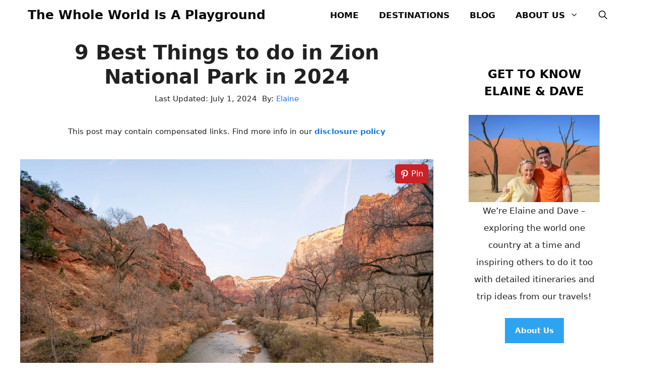

--- FILE ---
content_type: text/html
request_url: https://www.thewholeworldisaplayground.com/things-to-do-in-zion-national-park/
body_size: 15696
content:
<!DOCTYPE html><html lang="en-US"><head><meta charset="UTF-8"><link media="all" href="https://www.thewholeworldisaplayground.com/wp-content/cache/autoptimize/css/autoptimize_08208b1fdf7641dab3c7c496736b80b8.css" rel="stylesheet"><title>9 Best Things to do in Zion National Park in 2024 | The Whole World Is A Playground</title><link rel="preload" data-rocket-preload as="font" href="https://www.thewholeworldisaplayground.com/wp-content/plugins/wp-show-posts-pro/fonts/wp-show-posts.ttf?ka575c" crossorigin><link rel="preload" data-rocket-preload as="image" href="https://www.thewholeworldisaplayground.com/wp-content/uploads/2020/05/Things-to-do-in-Zion-National-Park-8.webp" imagesrcset="https://www.thewholeworldisaplayground.com/wp-content/uploads/2020/05/Things-to-do-in-Zion-National-Park-8.webp 1024w,https://www.thewholeworldisaplayground.com/wp-content/uploads/2020/05/Things-to-do-in-Zion-National-Park-8-610x407.webp 610w" imagesizes="(max-width: 1024px) 100vw, 1024px" fetchpriority="high"><meta name="viewport" content="width=device-width, initial-scale=1"><link rel="canonical" href="https://www.thewholeworldisaplayground.com/things-to-do-in-zion-national-park/" /><meta name="description" content="With a stunning scenic drive, incredible rock formations and adrenaline&#x2d;inducing rock climbing and canyoneering there are lots of fun things to do in Zion&#8230;" /><meta property="og:type" content="article" /><meta property="og:locale" content="en_US" /><meta property="og:site_name" content="The Whole World Is A Playground" /><meta property="og:title" content="9 Best Things to do in Zion National Park in 2024 | The Whole World Is A Playground" /><meta property="og:description" content="With a stunning scenic drive, incredible rock formations and adrenaline&#x2d;inducing rock climbing and canyoneering there are lots of fun things to do in Zion National Park together with its iconic hikes." /><meta property="og:url" content="https://www.thewholeworldisaplayground.com/things-to-do-in-zion-national-park/" /><meta property="og:image" content="https://www.thewholeworldisaplayground.com/wp-content/uploads/2020/05/Things-to-do-in-Zion-National-Park-8.jpg" /><meta property="og:image:width" content="1024" /><meta property="og:image:height" content="683" /><meta property="og:image:alt" content="Things to do in Zion National Park" /><meta property="article:published_time" content="2020-05-27T22:11:02+00:00" /><meta property="article:modified_time" content="2024-07-01T22:12:00+00:00" /><meta name="twitter:card" content="summary_large_image" /><meta name="twitter:title" content="9 Best Things to do in Zion National Park in 2024 | The Whole World Is A Playground" /><meta name="twitter:description" content="With a stunning scenic drive, incredible rock formations and adrenaline&#x2d;inducing rock climbing and canyoneering there are lots of fun things to do in Zion National Park together with its iconic hikes." /><meta name="twitter:image" content="https://www.thewholeworldisaplayground.com/wp-content/uploads/2020/05/Things-to-do-in-Zion-National-Park-8.jpg" /><meta name="twitter:image:alt" content="Things to do in Zion National Park" /> <script type="application/ld+json">{"@context":"https://schema.org","@graph":[{"@type":"WebSite","@id":"https://www.thewholeworldisaplayground.com/#/schema/WebSite","url":"https://www.thewholeworldisaplayground.com/","name":"The Whole World Is A Playground","description":"Luxury Travel Blog","inLanguage":"en-US","potentialAction":{"@type":"SearchAction","target":{"@type":"EntryPoint","urlTemplate":"https://www.thewholeworldisaplayground.com/search/{search_term_string}/"},"query-input":"required name=search_term_string"},"publisher":{"@type":"Organization","@id":"https://www.thewholeworldisaplayground.com/#/schema/Organization","name":"The Whole World Is A Playground","url":"https://www.thewholeworldisaplayground.com/","logo":{"@type":"ImageObject","url":"https://www.thewholeworldisaplayground.com/wp-content/uploads/2017/04/thewholeworldis-logo.png","contentUrl":"https://www.thewholeworldisaplayground.com/wp-content/uploads/2017/04/thewholeworldis-logo.png","width":700,"height":263}}},{"@type":"WebPage","@id":"https://www.thewholeworldisaplayground.com/things-to-do-in-zion-national-park/","url":"https://www.thewholeworldisaplayground.com/things-to-do-in-zion-national-park/","name":"9 Best Things to do in Zion National Park in 2024 | The Whole World Is A Playground","description":"With a stunning scenic drive, incredible rock formations and adrenaline&#x2d;inducing rock climbing and canyoneering there are lots of fun things to do in Zion&#8230;","inLanguage":"en-US","isPartOf":{"@id":"https://www.thewholeworldisaplayground.com/#/schema/WebSite"},"breadcrumb":{"@type":"BreadcrumbList","@id":"https://www.thewholeworldisaplayground.com/#/schema/BreadcrumbList","itemListElement":[{"@type":"ListItem","position":1,"item":"https://www.thewholeworldisaplayground.com/","name":"The Whole World Is A Playground"},{"@type":"ListItem","position":2,"item":"https://www.thewholeworldisaplayground.com/category/destinations/","name":"Category: Destinations"},{"@type":"ListItem","position":3,"item":"https://www.thewholeworldisaplayground.com/category/destinations/americas/","name":"Category: Americas"},{"@type":"ListItem","position":4,"item":"https://www.thewholeworldisaplayground.com/category/destinations/americas/usa/","name":"Category: USA"},{"@type":"ListItem","position":5,"name":"9 Best Things to do in Zion National Park in 2024"}]},"potentialAction":{"@type":"ReadAction","target":"https://www.thewholeworldisaplayground.com/things-to-do-in-zion-national-park/"},"datePublished":"2020-05-27T22:11:02+00:00","dateModified":"2024-07-01T22:12:00+00:00","author":{"@type":"Person","@id":"https://www.thewholeworldisaplayground.com/#/schema/Person/16feafd9d50d78fce019c63552391040","name":"Elaine"}}]}</script> <meta property="og:locale" content="en_US" /><meta property="og:type" content="article" /><meta property="og:title" content="9 Best Things to do in Zion National Park in 2024" /><meta property="og:description" content="With a stunning scenic drive, incredible rock formations and adrenaline-inducing rock climbing and canyoneering there are lots of fun things to do in Zion National Park tog..." /><meta property="og:url" content="https://www.thewholeworldisaplayground.com/things-to-do-in-zion-national-park/" /><meta property="og:site_name" content="The Whole World Is A Playground" /><meta property="og:updated_time" content="2024-07-01T22:12:00+00:00" /><meta property="article:published_time" content="2020-05-27T22:11:02+00:00" /><meta property="article:modified_time" content="2024-07-01T22:12:00+00:00" /><meta property="fb:app_id" content="David Murray" /><meta name="twitter:card" content="summary_large_image" /><meta name="twitter:title" content="9 Best Things to do in Zion National Park in 2024" /><meta name="twitter:description" content="With a stunning scenic drive, incredible rock formations and adrenaline-inducing rock climbing and canyoneering there are lots of fun things to do in Zion National Park tog..." /><meta property="og:image" content="https://www.thewholeworldisaplayground.com/wp-content/uploads/2020/05/Things-to-do-in-Zion-National-Park-8.jpg" /><meta property="og:image:secure_url" content="https://www.thewholeworldisaplayground.com/wp-content/uploads/2020/05/Things-to-do-in-Zion-National-Park-8.jpg" /><meta property="og:image:width" content="1024" /><meta property="og:image:height" content="683" /><meta name="twitter:image" content="https://www.thewholeworldisaplayground.com/wp-content/uploads/2020/05/Things-to-do-in-Zion-National-Park-8.jpg" /><link rel='dns-prefetch' href='//ajax.googleapis.com' /><link rel='dns-prefetch' href='//scripts.mediavine.com' /><link rel='dns-prefetch' href='//fonts.gstatic.com' /><link rel='dns-prefetch' href='//www.googletagmanager.com' /><link rel="alternate" type="application/rss+xml" title="The Whole World Is A Playground &raquo; Feed" href="https://www.thewholeworldisaplayground.com/feed/" /><link rel="alternate" type="application/rss+xml" title="The Whole World Is A Playground &raquo; Comments Feed" href="https://www.thewholeworldisaplayground.com/comments/feed/" /><link rel="alternate" type="application/rss+xml" title="The Whole World Is A Playground &raquo; 9 Best Things to do in Zion National Park in 2024 Comments Feed" href="https://www.thewholeworldisaplayground.com/things-to-do-in-zion-national-park/feed/" /> <script src="https://www.thewholeworldisaplayground.com/wp-includes/js/jquery/jquery.min.js?ver=3.7.1" id="jquery-core-js"></script> <script async="async" data-noptimize="1" data-cfasync="false" async="async" data-noptimize="1" data-cfasync="false" src="https://scripts.mediavine.com/tags/the-whole-world-is-a-playground.js?ver=6.7.1" id="mv-script-wrapper-js"></script> <link rel="https://api.w.org/" href="https://www.thewholeworldisaplayground.com/wp-json/" /><link rel="alternate" title="JSON" type="application/json" href="https://www.thewholeworldisaplayground.com/wp-json/wp/v2/posts/33985" /><link rel="EditURI" type="application/rsd+xml" title="RSD" href="https://www.thewholeworldisaplayground.com/xmlrpc.php?rsd" /><link rel="alternate" title="oEmbed (JSON)" type="application/json+oembed" href="https://www.thewholeworldisaplayground.com/wp-json/oembed/1.0/embed?url=https%3A%2F%2Fwww.thewholeworldisaplayground.com%2Fthings-to-do-in-zion-national-park%2F" /><link rel="alternate" title="oEmbed (XML)" type="text/xml+oembed" href="https://www.thewholeworldisaplayground.com/wp-json/oembed/1.0/embed?url=https%3A%2F%2Fwww.thewholeworldisaplayground.com%2Fthings-to-do-in-zion-national-park%2F&#038;format=xml" /><link rel="pingback" href="https://www.thewholeworldisaplayground.com/xmlrpc.php">  <script>(function(w,d,s,l,i){w[l]=w[l]||[];w[l].push({'gtm.start':
new Date().getTime(),event:'gtm.js'});var f=d.getElementsByTagName(s)[0],
j=d.createElement(s),dl=l!='dataLayer'?'&l='+l:'';j.async=true;j.src=
'https://www.googletagmanager.com/gtm.js?id='+i+dl;f.parentNode.insertBefore(j,f);
})(window,document,'script','dataLayer','GTM-T5BGVH9');</script>  <script async data-id="101420710" src="//static.getclicky.com/js"></script> <link rel="icon" href="https://www.thewholeworldisaplayground.com/wp-content/uploads/2021/02/cropped-WW_icon-32x32.webp" sizes="32x32" /><link rel="icon" href="https://www.thewholeworldisaplayground.com/wp-content/uploads/2021/02/cropped-WW_icon-192x192.webp" sizes="192x192" /><link rel="apple-touch-icon" href="https://www.thewholeworldisaplayground.com/wp-content/uploads/2021/02/cropped-WW_icon-180x180.webp" /><meta name="msapplication-TileImage" content="https://www.thewholeworldisaplayground.com/wp-content/uploads/2021/02/cropped-WW_icon-270x270.png" /> <noscript><style id="rocket-lazyload-nojs-css">.rll-youtube-player, [data-lazy-src]{display:none !important;}</style></noscript><meta name="generator" content="WP Rocket 3.18.2" data-wpr-features="wpr_remove_unused_css wpr_defer_js wpr_lazyload_images wpr_automatic_lazy_rendering wpr_oci wpr_cache_webp wpr_desktop wpr_dns_prefetch" /></head><body class="post-template-default single single-post postid-33985 single-format-standard wp-embed-responsive aawp-custom post-image-below-header post-image-aligned-center sticky-menu-no-transition sticky-enabled both-sticky-menu right-sidebar nav-below-header separate-containers nav-search-enabled header-aligned-left dropdown-hover featured-image-active grow-content-body" itemtype="https://schema.org/Blog" itemscope> <noscript><iframe src="https://www.googletagmanager.com/ns.html?id=GTM-T5BGVH9"
height="0" width="0" style="display:none;visibility:hidden"></iframe></noscript> <a class="screen-reader-text skip-link" href="#content" title="Skip to content">Skip to content</a><nav class="auto-hide-sticky has-branding main-navigation nav-align-right has-menu-bar-items sub-menu-right" id="site-navigation" aria-label="Primary"  itemtype="https://schema.org/SiteNavigationElement" itemscope><div class="inside-navigation grid-container"><div class="navigation-branding"><p class="main-title" itemprop="headline"> <a href="https://www.thewholeworldisaplayground.com/" rel="home"> The Whole World Is A Playground </a></p></div><form method="get" class="search-form navigation-search" action="https://www.thewholeworldisaplayground.com/"> <input type="search" class="search-field" value="" name="s" title="Search" /></form> <button class="menu-toggle" aria-controls="primary-menu" aria-expanded="false"> <span class="gp-icon icon-menu-bars"><svg viewBox="0 0 512 512" aria-hidden="true" xmlns="http://www.w3.org/2000/svg" width="1em" height="1em"><path d="M0 96c0-13.255 10.745-24 24-24h464c13.255 0 24 10.745 24 24s-10.745 24-24 24H24c-13.255 0-24-10.745-24-24zm0 160c0-13.255 10.745-24 24-24h464c13.255 0 24 10.745 24 24s-10.745 24-24 24H24c-13.255 0-24-10.745-24-24zm0 160c0-13.255 10.745-24 24-24h464c13.255 0 24 10.745 24 24s-10.745 24-24 24H24c-13.255 0-24-10.745-24-24z" /></svg><svg viewBox="0 0 512 512" aria-hidden="true" xmlns="http://www.w3.org/2000/svg" width="1em" height="1em"><path d="M71.029 71.029c9.373-9.372 24.569-9.372 33.942 0L256 222.059l151.029-151.03c9.373-9.372 24.569-9.372 33.942 0 9.372 9.373 9.372 24.569 0 33.942L289.941 256l151.03 151.029c9.372 9.373 9.372 24.569 0 33.942-9.373 9.372-24.569 9.372-33.942 0L256 289.941l-151.029 151.03c-9.373 9.372-24.569 9.372-33.942 0-9.372-9.373-9.372-24.569 0-33.942L222.059 256 71.029 104.971c-9.372-9.373-9.372-24.569 0-33.942z" /></svg></span><span class="screen-reader-text">Menu</span> </button><div id="primary-menu" class="main-nav"><ul id="menu-primary-marketer" class=" menu sf-menu"><li id="menu-item-42" class="menu-item menu-item-type-custom menu-item-object-custom menu-item-home menu-item-42"><a href="https://www.thewholeworldisaplayground.com/">HOME</a></li><li id="menu-item-36659" class="menu-item menu-item-type-post_type menu-item-object-page menu-item-36659"><a href="https://www.thewholeworldisaplayground.com/destinations/">DESTINATIONS</a></li><li id="menu-item-36661" class="menu-item menu-item-type-post_type menu-item-object-page menu-item-36661"><a href="https://www.thewholeworldisaplayground.com/travel-blog/">BLOG</a></li><li id="menu-item-36665" class="menu-item menu-item-type-post_type menu-item-object-page menu-item-has-children menu-item-36665"><a href="https://www.thewholeworldisaplayground.com/about/">ABOUT US<span role="presentation" class="dropdown-menu-toggle"><span class="gp-icon icon-arrow"><svg viewBox="0 0 330 512" aria-hidden="true" xmlns="http://www.w3.org/2000/svg" width="1em" height="1em"><path d="M305.913 197.085c0 2.266-1.133 4.815-2.833 6.514L171.087 335.593c-1.7 1.7-4.249 2.832-6.515 2.832s-4.815-1.133-6.515-2.832L26.064 203.599c-1.7-1.7-2.832-4.248-2.832-6.514s1.132-4.816 2.832-6.515l14.162-14.163c1.7-1.699 3.966-2.832 6.515-2.832 2.266 0 4.815 1.133 6.515 2.832l111.316 111.317 111.316-111.317c1.7-1.699 4.249-2.832 6.515-2.832s4.815 1.133 6.515 2.832l14.162 14.163c1.7 1.7 2.833 4.249 2.833 6.515z" /></svg></span></span></a><ul class="sub-menu"><li id="menu-item-38196" class="menu-item menu-item-type-post_type menu-item-object-page menu-item-38196"><a href="https://www.thewholeworldisaplayground.com/contact-us/">CONTACT US</a></li><li id="menu-item-38200" class="menu-item menu-item-type-post_type menu-item-object-page menu-item-38200"><a href="https://www.thewholeworldisaplayground.com/resources/">RESOURCES</a></li><li id="menu-item-38199" class="menu-item menu-item-type-post_type menu-item-object-page menu-item-38199"><a href="https://www.thewholeworldisaplayground.com/media/">WORK WITH US</a></li><li id="menu-item-38197" class="menu-item menu-item-type-post_type menu-item-object-page menu-item-38197"><a href="https://www.thewholeworldisaplayground.com/disclosure-policy/">DISCLOSURE POLICY</a></li></ul></li></ul></div><div class="menu-bar-items"><span class="menu-bar-item search-item"><a aria-label="Open Search Bar" href="#"><span class="gp-icon icon-search"><svg viewBox="0 0 512 512" aria-hidden="true" xmlns="http://www.w3.org/2000/svg" width="1em" height="1em"><path fill-rule="evenodd" clip-rule="evenodd" d="M208 48c-88.366 0-160 71.634-160 160s71.634 160 160 160 160-71.634 160-160S296.366 48 208 48zM0 208C0 93.125 93.125 0 208 0s208 93.125 208 208c0 48.741-16.765 93.566-44.843 129.024l133.826 134.018c9.366 9.379 9.355 24.575-.025 33.941-9.379 9.366-24.575 9.355-33.941-.025L337.238 370.987C301.747 399.167 256.839 416 208 416 93.125 416 0 322.875 0 208z" /></svg><svg viewBox="0 0 512 512" aria-hidden="true" xmlns="http://www.w3.org/2000/svg" width="1em" height="1em"><path d="M71.029 71.029c9.373-9.372 24.569-9.372 33.942 0L256 222.059l151.029-151.03c9.373-9.372 24.569-9.372 33.942 0 9.372 9.373 9.372 24.569 0 33.942L289.941 256l151.03 151.029c9.372 9.373 9.372 24.569 0 33.942-9.373 9.372-24.569 9.372-33.942 0L256 289.941l-151.029 151.03c-9.373 9.372-24.569 9.372-33.942 0-9.372-9.373-9.372-24.569 0-33.942L222.059 256 71.029 104.971c-9.372-9.373-9.372-24.569 0-33.942z" /></svg></span></a></span></div></div></nav><div  class="site grid-container container hfeed" id="page"><div  class="site-content" id="content"><div  class="content-area" id="primary"><main class="site-main" id="main"><article id="post-33985" class="post-33985 post type-post status-publish format-standard has-post-thumbnail hentry category-usa category-utah no-featured-image-padding mv-content-wrapper grow-content-main" itemtype="https://schema.org/CreativeWork" itemscope><div class="inside-article"><header class="entry-header"><h1 class="entry-title" itemprop="headline">9 Best Things to do in Zion National Park in 2024</h1><div class="gb-container gb-container-8a25fc79 inline-post-meta-area"><div class="gb-inside-container"><div class="gb-headline gb-headline-f9b55781 gb-headline-text">Last Updated: <time class="entry-date updated-date" datetime="2024-07-01T22:12:00+00:00">July 1, 2024</time></div><div class="gb-headline gb-headline-3fb4928a gb-headline-text">By: <a href="https://www.thewholeworldisaplayground.com/author/elaine-mcardle/">Elaine</a></div></div></div><p></p></header><p class="has-text-align-center" style="font-size:15px">This post may contain compensated links. Find more info in our <strong><a href="https://www.thewholeworldisaplayground.com/disclosure-policy/">disclosure policy</a></strong></p><div class="featured-image  page-header-image-single "> <span class='ns-pinterest-image'><img width="1024" height="683" src="https://www.thewholeworldisaplayground.com/wp-content/uploads/2020/05/Things-to-do-in-Zion-National-Park-8.webp" class="attachment-full size-full" alt="Things to do in Zion National Park" itemprop="image" decoding="async" fetchpriority="high" srcset="https://www.thewholeworldisaplayground.com/wp-content/uploads/2020/05/Things-to-do-in-Zion-National-Park-8.webp 1024w,https://www.thewholeworldisaplayground.com/wp-content/uploads/2020/05/Things-to-do-in-Zion-National-Park-8-610x407.webp 610w" sizes="(max-width: 1024px) 100vw, 1024px" /><span class='ns-pinterest-image-button pinterest ns-rounded' data-novashare-href='https://pinterest.com/pin/create/button/?url=https%3A%2F%2Fwww.thewholeworldisaplayground.com%2Fthings-to-do-in-zion-national-park%2F&media=https://www.thewholeworldisaplayground.com/wp-content/uploads/2020/05/Things-to-do-in-Zion-National-Park-8.jpg&description=9%20Best%20Things%20to%20do%20in%20Zion%20National%20Park%20in%202024' rel='nofollow' aria-label='Share on Pinterest'><svg xmlns="http://www.w3.org/2000/svg" viewBox="0 0 384 512"><path fill="currentColor" d="M204 6.5C101.4 6.5 0 74.9 0 185.6 0 256 39.6 296 63.6 296c9.9 0 15.6-27.6 15.6-35.4 0-9.3-23.7-29.1-23.7-67.8 0-80.4 61.2-137.4 140.4-137.4 68.1 0 118.5 38.7 118.5 109.8 0 53.1-21.3 152.7-90.3 152.7-24.9 0-46.2-18-46.2-43.8 0-37.8 26.4-74.4 26.4-113.4 0-66.2-93.9-54.2-93.9 25.8 0 16.8 2.1 35.4 9.6 50.7-13.8 59.4-42 147.9-42 209.1 0 18.9 2.7 37.5 4.5 56.4 3.4 3.8 1.7 3.4 6.9 1.5 50.4-69 48.6-82.5 71.4-172.8 12.3 23.4 44.1 36 69.3 36 106.2 0 153.9-103.5 153.9-196.8C384 71.3 298.2 6.5 204 6.5"/></svg><span style='margin-left: 4px;'>Pin</span></span></span></div><div class="entry-content" itemprop="text"><p>With a stunning scenic drive, incredible rock formations and adrenaline-inducing rock climbing and canyoneering there are lots of fun things to do in Zion National Park together with its iconic hikes.</p><p>For those of you planning a trip to Zion, we’ve put together this list of our 15 best things to do in Zion National Park.</p><div class="wp-block-image"><figure class="aligncenter"><a href="https://www.thewholeworldisaplayground.com/wp-content/uploads/2020/05/Things-to-do-in-Zion-National-Park-8.webp"><span class='ns-pinterest-image'><img decoding="async" width="1024" height="683" src="https://www.thewholeworldisaplayground.com/wp-content/uploads/2020/05/Things-to-do-in-Zion-National-Park-8.webp" alt="Things to do in Zion National Park" class="wp-image-34012" srcset="https://www.thewholeworldisaplayground.com/wp-content/uploads/2020/05/Things-to-do-in-Zion-National-Park-8.webp 1024w,https://www.thewholeworldisaplayground.com/wp-content/uploads/2020/05/Things-to-do-in-Zion-National-Park-8-610x407.webp 610w" sizes="(max-width: 1024px) 100vw, 1024px" /><span class='ns-pinterest-image-button pinterest ns-rounded' data-novashare-href='https://pinterest.com/pin/create/button/?url=https%3A%2F%2Fwww.thewholeworldisaplayground.com%2Fthings-to-do-in-zion-national-park%2F&media=https://www.thewholeworldisaplayground.com/wp-content/uploads/2020/05/Things-to-do-in-Zion-National-Park-8.jpg&description=9%20Best%20Things%20to%20do%20in%20Zion%20National%20Park%20in%202024' rel='nofollow' aria-label='Share on Pinterest'><svg xmlns="http://www.w3.org/2000/svg" viewBox="0 0 384 512"><path fill="currentColor" d="M204 6.5C101.4 6.5 0 74.9 0 185.6 0 256 39.6 296 63.6 296c9.9 0 15.6-27.6 15.6-35.4 0-9.3-23.7-29.1-23.7-67.8 0-80.4 61.2-137.4 140.4-137.4 68.1 0 118.5 38.7 118.5 109.8 0 53.1-21.3 152.7-90.3 152.7-24.9 0-46.2-18-46.2-43.8 0-37.8 26.4-74.4 26.4-113.4 0-66.2-93.9-54.2-93.9 25.8 0 16.8 2.1 35.4 9.6 50.7-13.8 59.4-42 147.9-42 209.1 0 18.9 2.7 37.5 4.5 56.4 3.4 3.8 1.7 3.4 6.9 1.5 50.4-69 48.6-82.5 71.4-172.8 12.3 23.4 44.1 36 69.3 36 106.2 0 153.9-103.5 153.9-196.8C384 71.3 298.2 6.5 204 6.5"/></svg><span style='margin-left: 4px;'>Pin</span></span></span></a><figcaption class="wp-element-caption">Zion National Park</figcaption></figure></div><div id="ez-toc-container" class="ez-toc-v2_0_69_1 counter-hierarchy ez-toc-counter ez-toc-white ez-toc-container-direction"><div class="ez-toc-title-container"><p class="ez-toc-title" style="cursor:inherit">Table of Contents</p> <span class="ez-toc-title-toggle"><a href="#" class="ez-toc-pull-right ez-toc-btn ez-toc-btn-xs ez-toc-btn-default ez-toc-toggle" aria-label="Toggle Table of Content"><span class="ez-toc-js-icon-con"><span class=""><span class="eztoc-hide" style="display:none;">Toggle</span><span class="ez-toc-icon-toggle-span"><svg style="fill: #999;color:#999" xmlns="http://www.w3.org/2000/svg" class="list-377408" width="20px" height="20px" viewBox="0 0 24 24" fill="none"><path d="M6 6H4v2h2V6zm14 0H8v2h12V6zM4 11h2v2H4v-2zm16 0H8v2h12v-2zM4 16h2v2H4v-2zm16 0H8v2h12v-2z" fill="currentColor"></path></svg><svg style="fill: #999;color:#999" class="arrow-unsorted-368013" xmlns="http://www.w3.org/2000/svg" width="10px" height="10px" viewBox="0 0 24 24" version="1.2" baseProfile="tiny"><path d="M18.2 9.3l-6.2-6.3-6.2 6.3c-.2.2-.3.4-.3.7s.1.5.3.7c.2.2.4.3.7.3h11c.3 0 .5-.1.7-.3.2-.2.3-.5.3-.7s-.1-.5-.3-.7zM5.8 14.7l6.2 6.3 6.2-6.3c.2-.2.3-.5.3-.7s-.1-.5-.3-.7c-.2-.2-.4-.3-.7-.3h-11c-.3 0-.5.1-.7.3-.2.2-.3.5-.3.7s.1.5.3.7z"/></svg></span></span></span></a></span></div><nav><ul class='ez-toc-list ez-toc-list-level-1 eztoc-toggle-hide-by-default' ><li class='ez-toc-page-1 ez-toc-heading-level-2'><a class="ez-toc-link ez-toc-heading-1" href="#Zion_National_Park" title="Zion National Park">Zion National Park</a></li><li class='ez-toc-page-1 ez-toc-heading-level-2'><a class="ez-toc-link ez-toc-heading-2" href="#Best_Things_to_do_in_Zion" title="Best Things to do in Zion">Best Things to do in Zion</a></li><li class='ez-toc-page-1 ez-toc-heading-level-2'><a class="ez-toc-link ez-toc-heading-3" href="#Where_to_stay_in_Zion" title="Where to stay in Zion">Where to stay in Zion</a><ul class='ez-toc-list-level-3' ><li class='ez-toc-heading-level-3'><a class="ez-toc-link ez-toc-heading-4" href="#In_Zion_National_Park" title="In Zion National Park">In Zion National Park</a></li><li class='ez-toc-page-1 ez-toc-heading-level-3'><a class="ez-toc-link ez-toc-heading-5" href="#Springdale" title="Springdale">Springdale</a></li></ul></li><li class='ez-toc-page-1 ez-toc-heading-level-2'><a class="ez-toc-link ez-toc-heading-6" href="#1_Hiking" title="1 | Hiking">1 | Hiking</a></li><li class='ez-toc-page-1 ez-toc-heading-level-2'><a class="ez-toc-link ez-toc-heading-7" href="#2_Dip_your_toes_in_the_Virgin_River" title="2 | Dip your toes in the Virgin River&nbsp;">2 | Dip your toes in the Virgin River&nbsp;</a></li><li class='ez-toc-page-1 ez-toc-heading-level-2'><a class="ez-toc-link ez-toc-heading-8" href="#3_Drive_the_Zion_Mount_Carmel_Scenic_Highway" title="3 | Drive the Zion Mount Carmel Scenic Highway">3 | Drive the Zion Mount Carmel Scenic Highway</a></li><li class='ez-toc-page-1 ez-toc-heading-level-2'><a class="ez-toc-link ez-toc-heading-9" href="#4_Rock_Climbing_and_Canyoneering" title="4 | Rock Climbing and Canyoneering">4 | Rock Climbing and Canyoneering</a></li><li class='ez-toc-page-1 ez-toc-heading-level-2'><a class="ez-toc-link ez-toc-heading-10" href="#5_Learn_More_about_Zion" title="5 | Learn More about Zion">5 | Learn More about Zion</a></li><li class='ez-toc-page-1 ez-toc-heading-level-2'><a class="ez-toc-link ez-toc-heading-11" href="#6_Watch_the_Sunset_at_Canyon_Junction" title="6 | Watch the Sunset at Canyon Junction">6 | Watch the Sunset at Canyon Junction</a></li><li class='ez-toc-page-1 ez-toc-heading-level-2'><a class="ez-toc-link ez-toc-heading-12" href="#7_Zion_Wildlife" title="7 | Zion Wildlife">7 | Zion Wildlife</a></li><li class='ez-toc-page-1 ez-toc-heading-level-2'><a class="ez-toc-link ez-toc-heading-13" href="#8_Things_to_do_with_Kids_at_Zion" title="8 | Things to do with Kids at Zion">8 | Things to do with Kids at Zion</a></li><li class='ez-toc-page-1 ez-toc-heading-level-2'><a class="ez-toc-link ez-toc-heading-14" href="#9_Kolob_Canyon" title="9 | Kolob Canyon">9 | Kolob Canyon</a></li></ul></nav></div><h2 class="gb-headline gb-headline-16031aec gb-headline-text"><span class="ez-toc-section" id="Zion_National_Park"></span>Zion National Park<span class="ez-toc-section-end"></span></h2><p>Located beside the tiny town of Springdale in Utah, Zion is the 4th&nbsp;most popular National Park with over 4.5 million visitors in 2019. It is home of the tallest sandstone cliffs in the world.</p><p>In the main section of the park red and white cliffs soar over the Virgin River and the Zion Canyon valley floor. The finger canyons and red Navajo sandstone cut through the north west section of the park in the more remote Kolob Canyon section of the park.</p><div class="wp-block-image"><figure class="aligncenter"><a href="https://www.thewholeworldisaplayground.com/wp-content/uploads/2020/05/Things-to-do-in-Zion-National-Park-18.webp"><span class='ns-pinterest-image'><img decoding="async" width="1024" height="683" src="data:image/svg+xml,%3Csvg%20xmlns='http://www.w3.org/2000/svg'%20viewBox='0%200%201024%20683'%3E%3C/svg%3E" alt="" class="wp-image-34022" data-lazy-srcset="https://www.thewholeworldisaplayground.com/wp-content/uploads/2020/05/Things-to-do-in-Zion-National-Park-18.webp 1024w,https://www.thewholeworldisaplayground.com/wp-content/uploads/2020/05/Things-to-do-in-Zion-National-Park-18-610x407.webp 610w" data-lazy-sizes="(max-width: 1024px) 100vw, 1024px" data-lazy-src="https://www.thewholeworldisaplayground.com/wp-content/uploads/2020/05/Things-to-do-in-Zion-National-Park-18.webp" /><noscript><img decoding="async" width="1024" height="683" src="https://www.thewholeworldisaplayground.com/wp-content/uploads/2020/05/Things-to-do-in-Zion-National-Park-18.webp" alt="" class="wp-image-34022" srcset="https://www.thewholeworldisaplayground.com/wp-content/uploads/2020/05/Things-to-do-in-Zion-National-Park-18.webp 1024w,https://www.thewholeworldisaplayground.com/wp-content/uploads/2020/05/Things-to-do-in-Zion-National-Park-18-610x407.webp 610w" sizes="(max-width: 1024px) 100vw, 1024px" /></noscript><span class='ns-pinterest-image-button pinterest ns-rounded' data-novashare-href='https://pinterest.com/pin/create/button/?url=https%3A%2F%2Fwww.thewholeworldisaplayground.com%2Fthings-to-do-in-zion-national-park%2F&media=https://www.thewholeworldisaplayground.com/wp-content/uploads/2020/05/Things-to-do-in-Zion-National-Park-18.jpg&description=9%20Best%20Things%20to%20do%20in%20Zion%20National%20Park%20in%202024' rel='nofollow' aria-label='Share on Pinterest'><svg xmlns="http://www.w3.org/2000/svg" viewBox="0 0 384 512"><path fill="currentColor" d="M204 6.5C101.4 6.5 0 74.9 0 185.6 0 256 39.6 296 63.6 296c9.9 0 15.6-27.6 15.6-35.4 0-9.3-23.7-29.1-23.7-67.8 0-80.4 61.2-137.4 140.4-137.4 68.1 0 118.5 38.7 118.5 109.8 0 53.1-21.3 152.7-90.3 152.7-24.9 0-46.2-18-46.2-43.8 0-37.8 26.4-74.4 26.4-113.4 0-66.2-93.9-54.2-93.9 25.8 0 16.8 2.1 35.4 9.6 50.7-13.8 59.4-42 147.9-42 209.1 0 18.9 2.7 37.5 4.5 56.4 3.4 3.8 1.7 3.4 6.9 1.5 50.4-69 48.6-82.5 71.4-172.8 12.3 23.4 44.1 36 69.3 36 106.2 0 153.9-103.5 153.9-196.8C384 71.3 298.2 6.5 204 6.5"/></svg><span style='margin-left: 4px;'>Pin</span></span></span></a><figcaption class="wp-element-caption">The view from Canyon Junction in Zion</figcaption></figure></div><h2 class="gb-headline gb-headline-ab0d602e gb-headline-text"><span class="ez-toc-section" id="Best_Things_to_do_in_Zion"></span>Best Things to do in Zion<span class="ez-toc-section-end"></span></h2><p>From a swim in the refreshing waters of the Virgin River to exploring the the Zion &#8211; Mount Carmel Scenic Highway, these are our 9 best things to do in Zion.</p><h2 class="gb-headline gb-headline-34fa19b1 gb-headline-text"><span class="ez-toc-section" id="Where_to_stay_in_Zion"></span>Where to stay in Zion<span class="ez-toc-section-end"></span></h2><p>There are lots of options for <a href="https://www.thewholeworldisaplayground.com/where-to-stay-in-zion-national-park/">where to stay in Zion</a>.</p><h3 class="gb-headline gb-headline-1b269648 gb-headline-text"><span class="ez-toc-section" id="In_Zion_National_Park"></span>In Zion National Park<span class="ez-toc-section-end"></span></h3><ul class="wp-block-list"><li><strong>Camping:</strong> There are two campsites, Watchman Campground and South Campground, within the park. Both campsites are located near the visitors center at the South entrance. At the Watchman sites are released for reservation on a 6 month rolling basis while in the South Campground it is on a 14 day rolling basis.</li><li><strong>Zion Lodge:</strong> located deep within the park the historic lodge offers a mix of cabins and hotel rooms. We’ve stayed in the Lodge and it’s a nice traditional option which really allows you to immerse yourself in the park. The lodge fills up well in advance so it&#8217;s worth checking your dates well in advance of your trip. We highly recommend staying here as its an incredible location –<strong> <a href="https://www.anrdoezrs.net/links/100238313/type/dlg/https://www.hotels.com/ho492899/" target="_blank" rel="noreferrer noopener nofollow">check prices here!</a></strong></li></ul><p class="has-text-align-center"><a class="button" href="https://www.anrdoezrs.net/links/100238313/type/dlg/https://www.hotels.com/ho492899/" target="_blank" rel="noreferrer noopener nofollow">Book Zion Lodge Now!</a></p><h3 class="gb-headline gb-headline-05c0ef67 gb-headline-text"><span class="ez-toc-section" id="Springdale"></span>Springdale<span class="ez-toc-section-end"></span></h3><p>With limited accommodation in the park itself visitors to Zion typically stay in Springdale, a small town next to the south entrance. The Springdale Shuttle connects Springdale to the Zion Visitors Center and the Zion Shuttle so it is just as easy to stay adjacent to Zion and there are more food options in the town.</p><ul class="wp-block-list"><li>Cable Mountain Lodge: great selection of family friendly rooms, excellent food and an outdoor pool overlooked by the Zion Watchman! Its location, adjacent to the Zion Visitors Center, means you can hop on the park shuttle bus and reach any of the trails within minutes. Our Zion favorite –<strong> <a href="https://www.booking.com/hotel/us/cable-mountain-lodge.en.html?aid=946770&amp;no_rooms=1&amp;group_adults=2&amp;room1=A%2CA&amp;label=33985" target="_blank" rel="noreferrer noopener nofollow">check prices now!</a></strong></li><li>Flanigan’s Inn: just 10 minutes walk from the Zion entrance and located on a Springdale Shuttle stop, Flanigan’s Inn is a reasonably priced option with good sized clean rooms, a pool and a hot tub –<strong> <a href="https://www.booking.com/hotel/us/flanigan-s-inn.en.html?aid=946770&amp;no_rooms=1&amp;group_adults=2&amp;room1=A%2CA&amp;label=33985" target="_blank" rel="noreferrer noopener nofollow">check prices now!</a></strong></li></ul><p class="has-text-align-center"><a rel="noreferrer noopener nofollow" class="button" href="https://www.booking.com/searchresults.en.html?city=20134081&amp;aid=946770&amp;no_rooms=1&amp;group_adults=2&amp;room1=A%2CA&amp;label=33985" target="_blank"><strong>Book your Springdale stay now</strong></a></p><h2 class="gb-headline gb-headline-3562eff4 gb-headline-text"><span class="ez-toc-section" id="1_Hiking"></span>1 | Hiking<span class="ez-toc-section-end"></span></h2><p>Zion is home to some incredible hikes and its trail draws millions of visitors each year. The hikes are an equal mix of easy, moderate and challenging and there are a variety of trails suitable for every level of hiker.</p><p>Some of the&nbsp;<a rel="noopener noreferrer" href="https://www.thewholeworldisaplayground.com/best-hikes-in-zion-national-park/" target="_blank">best hikes in Zion</a>&nbsp;include the magnificent water-based Narrows, the adrenaline-inducing&nbsp;<a rel="noopener noreferrer" href="https://www.thewholeworldisaplayground.com/angels-landing-hike-zion-national-park/" target="_blank">Angels Landing</a>&nbsp;and&nbsp;<a rel="noopener noreferrer" href="https://www.thewholeworldisaplayground.com/canyon-overlook-trail-zion-national-park/" target="_blank">Canyon Overlook</a>&nbsp;with its incredible views.&nbsp;<a rel="noopener noreferrer" href="https://www.thewholeworldisaplayground.com/riverside-walk-zion-national-park/" target="_blank">Riverside Walk</a> and Pa’rus are two great family-friendly options and&nbsp;<a rel="noopener noreferrer" href="https://www.thewholeworldisaplayground.com/scout-lookout-zion-national-park/" target="_blank">Scout Lookout</a>&nbsp;is the perfect option for those seeking the views from Angels Landing without the terrifying final ascent!</p><div class="wp-block-image"><figure class="aligncenter"><a href="https://www.thewholeworldisaplayground.com/wp-content/uploads/2020/05/Things-to-do-in-Zion-National-Park-2-1.webp"><span class='ns-pinterest-image'><img decoding="async" width="1024" height="683" src="data:image/svg+xml,%3Csvg%20xmlns='http://www.w3.org/2000/svg'%20viewBox='0%200%201024%20683'%3E%3C/svg%3E" alt="Things to do in Zion National Park" class="wp-image-34006" data-lazy-srcset="https://www.thewholeworldisaplayground.com/wp-content/uploads/2020/05/Things-to-do-in-Zion-National-Park-2-1.webp 1024w,https://www.thewholeworldisaplayground.com/wp-content/uploads/2020/05/Things-to-do-in-Zion-National-Park-2-1-610x407.webp 610w" data-lazy-sizes="(max-width: 1024px) 100vw, 1024px" data-lazy-src="https://www.thewholeworldisaplayground.com/wp-content/uploads/2020/05/Things-to-do-in-Zion-National-Park-2-1.webp" /><noscript><img decoding="async" width="1024" height="683" src="https://www.thewholeworldisaplayground.com/wp-content/uploads/2020/05/Things-to-do-in-Zion-National-Park-2-1.webp" alt="Things to do in Zion National Park" class="wp-image-34006" srcset="https://www.thewholeworldisaplayground.com/wp-content/uploads/2020/05/Things-to-do-in-Zion-National-Park-2-1.webp 1024w,https://www.thewholeworldisaplayground.com/wp-content/uploads/2020/05/Things-to-do-in-Zion-National-Park-2-1-610x407.webp 610w" sizes="(max-width: 1024px) 100vw, 1024px" /></noscript><span class='ns-pinterest-image-button pinterest ns-rounded' data-novashare-href='https://pinterest.com/pin/create/button/?url=https%3A%2F%2Fwww.thewholeworldisaplayground.com%2Fthings-to-do-in-zion-national-park%2F&media=https://www.thewholeworldisaplayground.com/wp-content/uploads/2020/05/Things-to-do-in-Zion-National-Park-2-1.jpg&description=9%20Best%20Things%20to%20do%20in%20Zion%20National%20Park%20in%202024' rel='nofollow' aria-label='Share on Pinterest'><svg xmlns="http://www.w3.org/2000/svg" viewBox="0 0 384 512"><path fill="currentColor" d="M204 6.5C101.4 6.5 0 74.9 0 185.6 0 256 39.6 296 63.6 296c9.9 0 15.6-27.6 15.6-35.4 0-9.3-23.7-29.1-23.7-67.8 0-80.4 61.2-137.4 140.4-137.4 68.1 0 118.5 38.7 118.5 109.8 0 53.1-21.3 152.7-90.3 152.7-24.9 0-46.2-18-46.2-43.8 0-37.8 26.4-74.4 26.4-113.4 0-66.2-93.9-54.2-93.9 25.8 0 16.8 2.1 35.4 9.6 50.7-13.8 59.4-42 147.9-42 209.1 0 18.9 2.7 37.5 4.5 56.4 3.4 3.8 1.7 3.4 6.9 1.5 50.4-69 48.6-82.5 71.4-172.8 12.3 23.4 44.1 36 69.3 36 106.2 0 153.9-103.5 153.9-196.8C384 71.3 298.2 6.5 204 6.5"/></svg><span style='margin-left: 4px;'>Pin</span></span></span></a><figcaption class="wp-element-caption">Angels Landing</figcaption></figure></div><p><strong>For a more extensive guide to the Zion hikes, including our take on the famous Angel’s Landing, including information on the newly permit required , then click here to read our guide to the </strong><a href="https://www.thewholeworldisaplayground.com/best-hikes-in-zion-national-park/" target="_blank" rel="noopener noreferrer"><strong>best hikes in Zion</strong></a><strong>.</strong></p><div class="wp-block-image"><figure class="aligncenter"><a href="https://www.thewholeworldisaplayground.com/wp-content/uploads/2020/05/Things-to-do-in-Zion-National-Park-5.webp"><span class='ns-pinterest-image'><img decoding="async" width="1024" height="683" src="data:image/svg+xml,%3Csvg%20xmlns='http://www.w3.org/2000/svg'%20viewBox='0%200%201024%20683'%3E%3C/svg%3E" alt="Things to do in Zion National Park" class="wp-image-34009" data-lazy-srcset="https://www.thewholeworldisaplayground.com/wp-content/uploads/2020/05/Things-to-do-in-Zion-National-Park-5.webp 1024w,https://www.thewholeworldisaplayground.com/wp-content/uploads/2020/05/Things-to-do-in-Zion-National-Park-5-610x407.webp 610w" data-lazy-sizes="(max-width: 1024px) 100vw, 1024px" data-lazy-src="https://www.thewholeworldisaplayground.com/wp-content/uploads/2020/05/Things-to-do-in-Zion-National-Park-5.webp" /><noscript><img decoding="async" width="1024" height="683" src="https://www.thewholeworldisaplayground.com/wp-content/uploads/2020/05/Things-to-do-in-Zion-National-Park-5.webp" alt="Things to do in Zion National Park" class="wp-image-34009" srcset="https://www.thewholeworldisaplayground.com/wp-content/uploads/2020/05/Things-to-do-in-Zion-National-Park-5.webp 1024w,https://www.thewholeworldisaplayground.com/wp-content/uploads/2020/05/Things-to-do-in-Zion-National-Park-5-610x407.webp 610w" sizes="(max-width: 1024px) 100vw, 1024px" /></noscript><span class='ns-pinterest-image-button pinterest ns-rounded' data-novashare-href='https://pinterest.com/pin/create/button/?url=https%3A%2F%2Fwww.thewholeworldisaplayground.com%2Fthings-to-do-in-zion-national-park%2F&media=https://www.thewholeworldisaplayground.com/wp-content/uploads/2020/05/Things-to-do-in-Zion-National-Park-5.jpg&description=9%20Best%20Things%20to%20do%20in%20Zion%20National%20Park%20in%202024' rel='nofollow' aria-label='Share on Pinterest'><svg xmlns="http://www.w3.org/2000/svg" viewBox="0 0 384 512"><path fill="currentColor" d="M204 6.5C101.4 6.5 0 74.9 0 185.6 0 256 39.6 296 63.6 296c9.9 0 15.6-27.6 15.6-35.4 0-9.3-23.7-29.1-23.7-67.8 0-80.4 61.2-137.4 140.4-137.4 68.1 0 118.5 38.7 118.5 109.8 0 53.1-21.3 152.7-90.3 152.7-24.9 0-46.2-18-46.2-43.8 0-37.8 26.4-74.4 26.4-113.4 0-66.2-93.9-54.2-93.9 25.8 0 16.8 2.1 35.4 9.6 50.7-13.8 59.4-42 147.9-42 209.1 0 18.9 2.7 37.5 4.5 56.4 3.4 3.8 1.7 3.4 6.9 1.5 50.4-69 48.6-82.5 71.4-172.8 12.3 23.4 44.1 36 69.3 36 106.2 0 153.9-103.5 153.9-196.8C384 71.3 298.2 6.5 204 6.5"/></svg><span style='margin-left: 4px;'>Pin</span></span></span></a><figcaption class="wp-element-caption">The view from the West Rim trail</figcaption></figure></div><h2 class="gb-headline gb-headline-16f54072 gb-headline-text"><span class="ez-toc-section" id="2_Dip_your_toes_in_the_Virgin_River"></span>2 | Dip your toes in the Virgin River&nbsp;<span class="ez-toc-section-end"></span></h2><p>There are great swimming spots along the Zion trails with swimming permitted anywhere in the Virgin River. Our favorite spots are at the beginning of the Watchman trail and under the shaded bridges along the Pa’Rus Trail. Another great option is the swimming holes along Lower Pine Creek just past the Canyon Junction. There is also river access along the Riverside Walk and across the road from the Zion Lodge.</p><p>Despite the name, swimming is not permitted in the Emerald Pools.</p><p><strong>&nbsp;</strong>if you are feeling more adventurous Zion Adventures rents tubes for river tubing outside the park.</p><blockquote class="wp-block-quote is-layout-flow wp-block-quote-is-layout-flow"><p><strong>Things to do in Zion tip: </strong>always check the latest conditions in Zion to ensure safety in the park. For example, in July 2020 toxins from harmful algal bloom were recorded in the North Fork of the Virgin River &#8211; during these times visitors are not permitted to swim or submerge their heads in the river and dogs kept away from the river for safety.</p></blockquote><div class="wp-block-image"><figure class="aligncenter"><a href="https://www.thewholeworldisaplayground.com/wp-content/uploads/2020/05/Things-to-do-in-Zion-National-Park-18.webp"><span class='ns-pinterest-image'><img decoding="async" width="1024" height="683" src="data:image/svg+xml,%3Csvg%20xmlns='http://www.w3.org/2000/svg'%20viewBox='0%200%201024%20683'%3E%3C/svg%3E" alt="Things to do in Zion National Park" class="wp-image-34022" data-lazy-srcset="https://www.thewholeworldisaplayground.com/wp-content/uploads/2020/05/Things-to-do-in-Zion-National-Park-18.webp 1024w,https://www.thewholeworldisaplayground.com/wp-content/uploads/2020/05/Things-to-do-in-Zion-National-Park-18-610x407.webp 610w" data-lazy-sizes="(max-width: 1024px) 100vw, 1024px" data-lazy-src="https://www.thewholeworldisaplayground.com/wp-content/uploads/2020/05/Things-to-do-in-Zion-National-Park-18.webp" /><noscript><img decoding="async" width="1024" height="683" src="https://www.thewholeworldisaplayground.com/wp-content/uploads/2020/05/Things-to-do-in-Zion-National-Park-18.webp" alt="Things to do in Zion National Park" class="wp-image-34022" srcset="https://www.thewholeworldisaplayground.com/wp-content/uploads/2020/05/Things-to-do-in-Zion-National-Park-18.webp 1024w,https://www.thewholeworldisaplayground.com/wp-content/uploads/2020/05/Things-to-do-in-Zion-National-Park-18-610x407.webp 610w" sizes="(max-width: 1024px) 100vw, 1024px" /></noscript><span class='ns-pinterest-image-button pinterest ns-rounded' data-novashare-href='https://pinterest.com/pin/create/button/?url=https%3A%2F%2Fwww.thewholeworldisaplayground.com%2Fthings-to-do-in-zion-national-park%2F&media=https://www.thewholeworldisaplayground.com/wp-content/uploads/2020/05/Things-to-do-in-Zion-National-Park-18.jpg&description=9%20Best%20Things%20to%20do%20in%20Zion%20National%20Park%20in%202024' rel='nofollow' aria-label='Share on Pinterest'><svg xmlns="http://www.w3.org/2000/svg" viewBox="0 0 384 512"><path fill="currentColor" d="M204 6.5C101.4 6.5 0 74.9 0 185.6 0 256 39.6 296 63.6 296c9.9 0 15.6-27.6 15.6-35.4 0-9.3-23.7-29.1-23.7-67.8 0-80.4 61.2-137.4 140.4-137.4 68.1 0 118.5 38.7 118.5 109.8 0 53.1-21.3 152.7-90.3 152.7-24.9 0-46.2-18-46.2-43.8 0-37.8 26.4-74.4 26.4-113.4 0-66.2-93.9-54.2-93.9 25.8 0 16.8 2.1 35.4 9.6 50.7-13.8 59.4-42 147.9-42 209.1 0 18.9 2.7 37.5 4.5 56.4 3.4 3.8 1.7 3.4 6.9 1.5 50.4-69 48.6-82.5 71.4-172.8 12.3 23.4 44.1 36 69.3 36 106.2 0 153.9-103.5 153.9-196.8C384 71.3 298.2 6.5 204 6.5"/></svg><span style='margin-left: 4px;'>Pin</span></span></span></a><figcaption class="wp-element-caption">The Virgin River at the entrance to Zion</figcaption></figure></div><h2 class="gb-headline gb-headline-a7a4c4b0 gb-headline-text"><span class="ez-toc-section" id="3_Drive_the_Zion_Mount_Carmel_Scenic_Highway"></span>3 | Drive the Zion Mount Carmel Scenic Highway<span class="ez-toc-section-end"></span></h2><p>The <a href="https://www.thewholeworldisaplayground.com/zion-mount-carmel-highway-scenic-drive/" target="_blank" rel="noopener noreferrer">Zion-Mount Carmel Highway</a> is a 10-mile scenic drive through the park from Zion Canyon to Mount Carmel. It passes over bridges, along switchbacks and through tunnels which cut through the deep stone mountains. The views are incredible and there are lots of places to park up and take a short hike to explore some more. Some of the best sights along the Zion-Mount Carmel Highway include:</p><ul class="wp-block-list"><li>Canyon Junction</li><li>Canyon Overlook trail</li><li>Checkboard Mesa</li><li>Zion-Mount Carmel Tunnel</li><li>Zion switchbacks</li></ul><blockquote class="wp-block-quote is-layout-flow wp-block-quote-is-layout-flow"><p><strong>Things to do in Zion tip: </strong>the Zion Canyon Scenic Drive (the road which cuts through the floor of the canyon and passes by most of the hiking trail heads) is not accessible on this drive. It is only possible to drive along the Zion Canyon Scenic Drive on the limited occasions when visitors numbers are low. Access to this drive is usually restricted to the Zion shuttle bus. For a better understanding of how to navigate Zion check out our <strong><a href="https://www.thewholeworldisaplayground.com/guide-to-zion-national-park/" target="_blank" rel="noopener noreferrer">guide to Zion National Park</a>.</strong></p></blockquote><div class="wp-block-image"><figure class="aligncenter"><a href="https://www.thewholeworldisaplayground.com/wp-content/uploads/2020/05/Things-to-do-in-Zion-National-Park-10.webp"><span class='ns-pinterest-image'><img decoding="async" width="1024" height="683" src="data:image/svg+xml,%3Csvg%20xmlns='http://www.w3.org/2000/svg'%20viewBox='0%200%201024%20683'%3E%3C/svg%3E" alt="Things to do in Zion National Park" class="wp-image-34014" data-lazy-srcset="https://www.thewholeworldisaplayground.com/wp-content/uploads/2020/05/Things-to-do-in-Zion-National-Park-10.webp 1024w,https://www.thewholeworldisaplayground.com/wp-content/uploads/2020/05/Things-to-do-in-Zion-National-Park-10-610x407.webp 610w" data-lazy-sizes="(max-width: 1024px) 100vw, 1024px" data-lazy-src="https://www.thewholeworldisaplayground.com/wp-content/uploads/2020/05/Things-to-do-in-Zion-National-Park-10.webp" /><noscript><img decoding="async" width="1024" height="683" src="https://www.thewholeworldisaplayground.com/wp-content/uploads/2020/05/Things-to-do-in-Zion-National-Park-10.webp" alt="Things to do in Zion National Park" class="wp-image-34014" srcset="https://www.thewholeworldisaplayground.com/wp-content/uploads/2020/05/Things-to-do-in-Zion-National-Park-10.webp 1024w,https://www.thewholeworldisaplayground.com/wp-content/uploads/2020/05/Things-to-do-in-Zion-National-Park-10-610x407.webp 610w" sizes="(max-width: 1024px) 100vw, 1024px" /></noscript><span class='ns-pinterest-image-button pinterest ns-rounded' data-novashare-href='https://pinterest.com/pin/create/button/?url=https%3A%2F%2Fwww.thewholeworldisaplayground.com%2Fthings-to-do-in-zion-national-park%2F&media=https://www.thewholeworldisaplayground.com/wp-content/uploads/2020/05/Things-to-do-in-Zion-National-Park-10.jpg&description=9%20Best%20Things%20to%20do%20in%20Zion%20National%20Park%20in%202024' rel='nofollow' aria-label='Share on Pinterest'><svg xmlns="http://www.w3.org/2000/svg" viewBox="0 0 384 512"><path fill="currentColor" d="M204 6.5C101.4 6.5 0 74.9 0 185.6 0 256 39.6 296 63.6 296c9.9 0 15.6-27.6 15.6-35.4 0-9.3-23.7-29.1-23.7-67.8 0-80.4 61.2-137.4 140.4-137.4 68.1 0 118.5 38.7 118.5 109.8 0 53.1-21.3 152.7-90.3 152.7-24.9 0-46.2-18-46.2-43.8 0-37.8 26.4-74.4 26.4-113.4 0-66.2-93.9-54.2-93.9 25.8 0 16.8 2.1 35.4 9.6 50.7-13.8 59.4-42 147.9-42 209.1 0 18.9 2.7 37.5 4.5 56.4 3.4 3.8 1.7 3.4 6.9 1.5 50.4-69 48.6-82.5 71.4-172.8 12.3 23.4 44.1 36 69.3 36 106.2 0 153.9-103.5 153.9-196.8C384 71.3 298.2 6.5 204 6.5"/></svg><span style='margin-left: 4px;'>Pin</span></span></span></a><figcaption class="wp-element-caption">The Zion-Mount Carmel Scenic Highway</figcaption></figure></div><h2 class="gb-headline gb-headline-589f7d24 gb-headline-text"><span class="ez-toc-section" id="4_Rock_Climbing_and_Canyoneering"></span>4 | Rock Climbing and Canyoneering<span class="ez-toc-section-end"></span></h2><p>Surrounded by sandstone 1,000 foot tall, Zion’s towering canyon walls are a magnet for rock climbers. There are lots of grade IV and grave V climbs. Moonlight Buttress, Ashstar Command and the Headache are among the most popular climbing routes.</p><div class="wp-block-image"><figure class="aligncenter is-resized"><a href="https://www.thewholeworldisaplayground.com/wp-content/uploads/2020/05/Things-to-do-in-Zion-National-Park-1.webp"><span class='ns-pinterest-image'><img decoding="async" width="683" height="1024" src="data:image/svg+xml,%3Csvg%20xmlns='http://www.w3.org/2000/svg'%20viewBox='0%200%20683%201024'%3E%3C/svg%3E" alt="Things to do in Zion National Park" class="wp-image-34001" style="width:400px" data-lazy-srcset="https://www.thewholeworldisaplayground.com/wp-content/uploads/2020/05/Things-to-do-in-Zion-National-Park-1.webp 683w,https://www.thewholeworldisaplayground.com/wp-content/uploads/2020/05/Things-to-do-in-Zion-National-Park-1-610x915.webp 610w" data-lazy-sizes="(max-width: 683px) 100vw, 683px" data-lazy-src="https://www.thewholeworldisaplayground.com/wp-content/uploads/2020/05/Things-to-do-in-Zion-National-Park-1.webp" /><noscript><img decoding="async" width="683" height="1024" src="https://www.thewholeworldisaplayground.com/wp-content/uploads/2020/05/Things-to-do-in-Zion-National-Park-1.webp" alt="Things to do in Zion National Park" class="wp-image-34001" style="width:400px" srcset="https://www.thewholeworldisaplayground.com/wp-content/uploads/2020/05/Things-to-do-in-Zion-National-Park-1.webp 683w,https://www.thewholeworldisaplayground.com/wp-content/uploads/2020/05/Things-to-do-in-Zion-National-Park-1-610x915.webp 610w" sizes="(max-width: 683px) 100vw, 683px" /></noscript><span class='ns-pinterest-image-button pinterest ns-rounded' data-novashare-href='https://pinterest.com/pin/create/button/?url=https%3A%2F%2Fwww.thewholeworldisaplayground.com%2Fthings-to-do-in-zion-national-park%2F&media=https://www.thewholeworldisaplayground.com/wp-content/uploads/2020/05/Things-to-do-in-Zion-National-Park-1.jpg&description=9%20Best%20Things%20to%20do%20in%20Zion%20National%20Park%20in%202024' rel='nofollow' aria-label='Share on Pinterest'><svg xmlns="http://www.w3.org/2000/svg" viewBox="0 0 384 512"><path fill="currentColor" d="M204 6.5C101.4 6.5 0 74.9 0 185.6 0 256 39.6 296 63.6 296c9.9 0 15.6-27.6 15.6-35.4 0-9.3-23.7-29.1-23.7-67.8 0-80.4 61.2-137.4 140.4-137.4 68.1 0 118.5 38.7 118.5 109.8 0 53.1-21.3 152.7-90.3 152.7-24.9 0-46.2-18-46.2-43.8 0-37.8 26.4-74.4 26.4-113.4 0-66.2-93.9-54.2-93.9 25.8 0 16.8 2.1 35.4 9.6 50.7-13.8 59.4-42 147.9-42 209.1 0 18.9 2.7 37.5 4.5 56.4 3.4 3.8 1.7 3.4 6.9 1.5 50.4-69 48.6-82.5 71.4-172.8 12.3 23.4 44.1 36 69.3 36 106.2 0 153.9-103.5 153.9-196.8C384 71.3 298.2 6.5 204 6.5"/></svg><span style='margin-left: 4px;'>Pin</span></span></span></a></figure></div><p>Zion has heaps of canyons to explore making it popular for canyoneering. The Subway, Mystery Canyon, Orderville Canyon and Pine Creek are among its most famous canyons and offer routes of varying degrees of difficulty.</p><blockquote class="wp-block-quote is-layout-flow wp-block-quote-is-layout-flow"><p><strong>Things to do in Zion tip: </strong>Permits are required for all technical canyoneering trips in Zion. This includes the Subway, Orderville Canyon, Mystery Canyon and Pine Creek.</p></blockquote><div class="wp-block-image"><figure class="aligncenter"><a href="https://www.thewholeworldisaplayground.com/wp-content/uploads/2020/05/Things-to-do-in-Zion-National-Park-3.webp"><span class='ns-pinterest-image'><img decoding="async" width="1024" height="683" src="data:image/svg+xml,%3Csvg%20xmlns='http://www.w3.org/2000/svg'%20viewBox='0%200%201024%20683'%3E%3C/svg%3E" alt="Things to do in Zion National Park" class="wp-image-34003" data-lazy-srcset="https://www.thewholeworldisaplayground.com/wp-content/uploads/2020/05/Things-to-do-in-Zion-National-Park-3.webp 1024w,https://www.thewholeworldisaplayground.com/wp-content/uploads/2020/05/Things-to-do-in-Zion-National-Park-3-610x407.webp 610w" data-lazy-sizes="(max-width: 1024px) 100vw, 1024px" data-lazy-src="https://www.thewholeworldisaplayground.com/wp-content/uploads/2020/05/Things-to-do-in-Zion-National-Park-3.webp" /><noscript><img decoding="async" width="1024" height="683" src="https://www.thewholeworldisaplayground.com/wp-content/uploads/2020/05/Things-to-do-in-Zion-National-Park-3.webp" alt="Things to do in Zion National Park" class="wp-image-34003" srcset="https://www.thewholeworldisaplayground.com/wp-content/uploads/2020/05/Things-to-do-in-Zion-National-Park-3.webp 1024w,https://www.thewholeworldisaplayground.com/wp-content/uploads/2020/05/Things-to-do-in-Zion-National-Park-3-610x407.webp 610w" sizes="(max-width: 1024px) 100vw, 1024px" /></noscript><span class='ns-pinterest-image-button pinterest ns-rounded' data-novashare-href='https://pinterest.com/pin/create/button/?url=https%3A%2F%2Fwww.thewholeworldisaplayground.com%2Fthings-to-do-in-zion-national-park%2F&media=https://www.thewholeworldisaplayground.com/wp-content/uploads/2020/05/Things-to-do-in-Zion-National-Park-3.jpg&description=9%20Best%20Things%20to%20do%20in%20Zion%20National%20Park%20in%202024' rel='nofollow' aria-label='Share on Pinterest'><svg xmlns="http://www.w3.org/2000/svg" viewBox="0 0 384 512"><path fill="currentColor" d="M204 6.5C101.4 6.5 0 74.9 0 185.6 0 256 39.6 296 63.6 296c9.9 0 15.6-27.6 15.6-35.4 0-9.3-23.7-29.1-23.7-67.8 0-80.4 61.2-137.4 140.4-137.4 68.1 0 118.5 38.7 118.5 109.8 0 53.1-21.3 152.7-90.3 152.7-24.9 0-46.2-18-46.2-43.8 0-37.8 26.4-74.4 26.4-113.4 0-66.2-93.9-54.2-93.9 25.8 0 16.8 2.1 35.4 9.6 50.7-13.8 59.4-42 147.9-42 209.1 0 18.9 2.7 37.5 4.5 56.4 3.4 3.8 1.7 3.4 6.9 1.5 50.4-69 48.6-82.5 71.4-172.8 12.3 23.4 44.1 36 69.3 36 106.2 0 153.9-103.5 153.9-196.8C384 71.3 298.2 6.5 204 6.5"/></svg><span style='margin-left: 4px;'>Pin</span></span></span></a><figcaption class="wp-element-caption">The Subway at Zion</figcaption></figure></div><h2 class="gb-headline gb-headline-4c075910 gb-headline-text"><span class="ez-toc-section" id="5_Learn_More_about_Zion"></span>5 | Learn More about Zion<span class="ez-toc-section-end"></span></h2><p>There are lots of opportunities to learn about Zion while visiting the park:</p><ul class="wp-block-list"><li>The Zion Human Nature Museum is an excellent stop and showcases the rich human history of Zion National Park.</li><li>Free ranger-led walks, talks and shuttle tours are available throughout the year. The topics include Zion’s history, plant and animal life and the rock formations.</li></ul><h2 class="gb-headline gb-headline-b5e43853 gb-headline-text"><span class="ez-toc-section" id="6_Watch_the_Sunset_at_Canyon_Junction"></span>6 | Watch the Sunset at Canyon Junction<span class="ez-toc-section-end"></span></h2><p>Spanning the Virgin River with the Watchman looming in the distance, Canyon Junction Bridge is one of the most beautiful viewpoints in Zion. It is especially beautiful at sunset when the soft evening light illuminate the Watchman.</p><div class="wp-block-image"><figure class="aligncenter"><a href="https://www.thewholeworldisaplayground.com/wp-content/uploads/2020/05/Zion-Mount-Carmel-HIghway-Scenic-Drive-3.webp"><span class='ns-pinterest-image'><img decoding="async" width="1024" height="683" src="data:image/svg+xml,%3Csvg%20xmlns='http://www.w3.org/2000/svg'%20viewBox='0%200%201024%20683'%3E%3C/svg%3E" alt="Zion Mount Carmel Highway Scenic Drive" class="wp-image-34038" data-lazy-srcset="https://www.thewholeworldisaplayground.com/wp-content/uploads/2020/05/Zion-Mount-Carmel-HIghway-Scenic-Drive-3.webp 1024w,https://www.thewholeworldisaplayground.com/wp-content/uploads/2020/05/Zion-Mount-Carmel-HIghway-Scenic-Drive-3-610x407.webp 610w" data-lazy-sizes="(max-width: 1024px) 100vw, 1024px" data-lazy-src="https://www.thewholeworldisaplayground.com/wp-content/uploads/2020/05/Zion-Mount-Carmel-HIghway-Scenic-Drive-3.webp" /><noscript><img decoding="async" width="1024" height="683" src="https://www.thewholeworldisaplayground.com/wp-content/uploads/2020/05/Zion-Mount-Carmel-HIghway-Scenic-Drive-3.webp" alt="Zion Mount Carmel Highway Scenic Drive" class="wp-image-34038" srcset="https://www.thewholeworldisaplayground.com/wp-content/uploads/2020/05/Zion-Mount-Carmel-HIghway-Scenic-Drive-3.webp 1024w,https://www.thewholeworldisaplayground.com/wp-content/uploads/2020/05/Zion-Mount-Carmel-HIghway-Scenic-Drive-3-610x407.webp 610w" sizes="(max-width: 1024px) 100vw, 1024px" /></noscript><span class='ns-pinterest-image-button pinterest ns-rounded' data-novashare-href='https://pinterest.com/pin/create/button/?url=https%3A%2F%2Fwww.thewholeworldisaplayground.com%2Fthings-to-do-in-zion-national-park%2F&media=https://www.thewholeworldisaplayground.com/wp-content/uploads/2020/05/Zion-Mount-Carmel-HIghway-Scenic-Drive-3.jpg&description=9%20Best%20Things%20to%20do%20in%20Zion%20National%20Park%20in%202024' rel='nofollow' aria-label='Share on Pinterest'><svg xmlns="http://www.w3.org/2000/svg" viewBox="0 0 384 512"><path fill="currentColor" d="M204 6.5C101.4 6.5 0 74.9 0 185.6 0 256 39.6 296 63.6 296c9.9 0 15.6-27.6 15.6-35.4 0-9.3-23.7-29.1-23.7-67.8 0-80.4 61.2-137.4 140.4-137.4 68.1 0 118.5 38.7 118.5 109.8 0 53.1-21.3 152.7-90.3 152.7-24.9 0-46.2-18-46.2-43.8 0-37.8 26.4-74.4 26.4-113.4 0-66.2-93.9-54.2-93.9 25.8 0 16.8 2.1 35.4 9.6 50.7-13.8 59.4-42 147.9-42 209.1 0 18.9 2.7 37.5 4.5 56.4 3.4 3.8 1.7 3.4 6.9 1.5 50.4-69 48.6-82.5 71.4-172.8 12.3 23.4 44.1 36 69.3 36 106.2 0 153.9-103.5 153.9-196.8C384 71.3 298.2 6.5 204 6.5"/></svg><span style='margin-left: 4px;'>Pin</span></span></span></a><figcaption class="wp-element-caption">Sunset at Canyon Junction</figcaption></figure></div><h2 class="gb-headline gb-headline-182fa31e gb-headline-text"><span class="ez-toc-section" id="7_Zion_Wildlife"></span>7 | Zion Wildlife<span class="ez-toc-section-end"></span></h2><p>Zion National Park is home to a rich variety of wildlife and spotting the park’s resident wildlife is a highlight on the trails. Some of the most fascinating Zion wildlife includes:</p><ul class="wp-block-list"><li>Mule deer are a common sight at dawn and dusk in the park. We’ve had some lovely deer sightings at Zion Lodge, in the meadows and along the Riverside Walk trail.</li><li>The desert bighorn sheep are common in the East Canyon. If you are lucky you might spot some while hiking Canyon Overlook.</li><li>The largest and rarest of America’s birds, California Condor soar over Zion’s canyons. Their population once fell to under 30 but a massive conservation effort has increased their numbers significantly.</li><li>Some animals are likely to remain elusive to Zion Visitors. Mountain lions and Desert Tortoise reside in the park but are rarely seen by visitors. Tarantulas also inhabit Zion but are unlikely to make an appearance unless you bother them.</li></ul><div class="wp-block-image"><figure class="aligncenter"><a href="https://www.thewholeworldisaplayground.com/wp-content/uploads/2020/05/Things-to-do-in-Zion-National-Park-7.webp"><span class='ns-pinterest-image'><img decoding="async" width="1024" height="683" src="data:image/svg+xml,%3Csvg%20xmlns='http://www.w3.org/2000/svg'%20viewBox='0%200%201024%20683'%3E%3C/svg%3E" alt="Things to do in Zion National Park" class="wp-image-34011" data-lazy-srcset="https://www.thewholeworldisaplayground.com/wp-content/uploads/2020/05/Things-to-do-in-Zion-National-Park-7.webp 1024w,https://www.thewholeworldisaplayground.com/wp-content/uploads/2020/05/Things-to-do-in-Zion-National-Park-7-610x407.webp 610w" data-lazy-sizes="(max-width: 1024px) 100vw, 1024px" data-lazy-src="https://www.thewholeworldisaplayground.com/wp-content/uploads/2020/05/Things-to-do-in-Zion-National-Park-7.webp" /><noscript><img decoding="async" width="1024" height="683" src="https://www.thewholeworldisaplayground.com/wp-content/uploads/2020/05/Things-to-do-in-Zion-National-Park-7.webp" alt="Things to do in Zion National Park" class="wp-image-34011" srcset="https://www.thewholeworldisaplayground.com/wp-content/uploads/2020/05/Things-to-do-in-Zion-National-Park-7.webp 1024w,https://www.thewholeworldisaplayground.com/wp-content/uploads/2020/05/Things-to-do-in-Zion-National-Park-7-610x407.webp 610w" sizes="(max-width: 1024px) 100vw, 1024px" /></noscript><span class='ns-pinterest-image-button pinterest ns-rounded' data-novashare-href='https://pinterest.com/pin/create/button/?url=https%3A%2F%2Fwww.thewholeworldisaplayground.com%2Fthings-to-do-in-zion-national-park%2F&media=https://www.thewholeworldisaplayground.com/wp-content/uploads/2020/05/Things-to-do-in-Zion-National-Park-7.jpg&description=9%20Best%20Things%20to%20do%20in%20Zion%20National%20Park%20in%202024' rel='nofollow' aria-label='Share on Pinterest'><svg xmlns="http://www.w3.org/2000/svg" viewBox="0 0 384 512"><path fill="currentColor" d="M204 6.5C101.4 6.5 0 74.9 0 185.6 0 256 39.6 296 63.6 296c9.9 0 15.6-27.6 15.6-35.4 0-9.3-23.7-29.1-23.7-67.8 0-80.4 61.2-137.4 140.4-137.4 68.1 0 118.5 38.7 118.5 109.8 0 53.1-21.3 152.7-90.3 152.7-24.9 0-46.2-18-46.2-43.8 0-37.8 26.4-74.4 26.4-113.4 0-66.2-93.9-54.2-93.9 25.8 0 16.8 2.1 35.4 9.6 50.7-13.8 59.4-42 147.9-42 209.1 0 18.9 2.7 37.5 4.5 56.4 3.4 3.8 1.7 3.4 6.9 1.5 50.4-69 48.6-82.5 71.4-172.8 12.3 23.4 44.1 36 69.3 36 106.2 0 153.9-103.5 153.9-196.8C384 71.3 298.2 6.5 204 6.5"/></svg><span style='margin-left: 4px;'>Pin</span></span></span></a><figcaption class="wp-element-caption">Spotting deer close to the Zion Lodge</figcaption></figure></div><h2 class="gb-headline gb-headline-77984b0a gb-headline-text"><span class="ez-toc-section" id="8_Things_to_do_with_Kids_at_Zion"></span>8 | Things to do with Kids at Zion<span class="ez-toc-section-end"></span></h2><p>If you are travelling with kids make sure to stop by the Visitors Center for details on how to acquire a Junior Ranger Badge. Junior ranger booklets are provided at the visitors center to help engage kids in the visit. A junior ranger badge is provided to kids who complete the junior ranger booklet and it is a nice treat</p><p>The Zion Nature Center is also great for younger visitors. Open during the summer months, it has activities and exhibits for kids. The Nature Center can be accessed via the Pa’rus trail from shuttle stop 1 and 2.</p><p>Check out our guide to <a href="https://www.showthemtheglobe.com/zion-national-park-with-kids/" target="_blank" rel="noopener noreferrer">Zion National Park with kids</a> and our lowdown of the <a href="https://www.showthemtheglobe.com/zion-hikes-with-kids/" target="_blank" rel="noopener noreferrer">best hikes in Zion with kids</a> for a more comprehensive guide to Zion with kids.</p><div class="wp-block-image"><figure class="aligncenter"><a href="https://www.thewholeworldisaplayground.com/wp-content/uploads/2020/05/Things-to-do-in-Zion-National-Park-9.webp"><span class='ns-pinterest-image'><img decoding="async" width="1024" height="683" src="data:image/svg+xml,%3Csvg%20xmlns='http://www.w3.org/2000/svg'%20viewBox='0%200%201024%20683'%3E%3C/svg%3E" alt="Things to do in Zion National Park" class="wp-image-34013" data-lazy-srcset="https://www.thewholeworldisaplayground.com/wp-content/uploads/2020/05/Things-to-do-in-Zion-National-Park-9.webp 1024w,https://www.thewholeworldisaplayground.com/wp-content/uploads/2020/05/Things-to-do-in-Zion-National-Park-9-610x407.webp 610w" data-lazy-sizes="(max-width: 1024px) 100vw, 1024px" data-lazy-src="https://www.thewholeworldisaplayground.com/wp-content/uploads/2020/05/Things-to-do-in-Zion-National-Park-9.webp" /><noscript><img decoding="async" width="1024" height="683" src="https://www.thewholeworldisaplayground.com/wp-content/uploads/2020/05/Things-to-do-in-Zion-National-Park-9.webp" alt="Things to do in Zion National Park" class="wp-image-34013" srcset="https://www.thewholeworldisaplayground.com/wp-content/uploads/2020/05/Things-to-do-in-Zion-National-Park-9.webp 1024w,https://www.thewholeworldisaplayground.com/wp-content/uploads/2020/05/Things-to-do-in-Zion-National-Park-9-610x407.webp 610w" sizes="(max-width: 1024px) 100vw, 1024px" /></noscript><span class='ns-pinterest-image-button pinterest ns-rounded' data-novashare-href='https://pinterest.com/pin/create/button/?url=https%3A%2F%2Fwww.thewholeworldisaplayground.com%2Fthings-to-do-in-zion-national-park%2F&media=https://www.thewholeworldisaplayground.com/wp-content/uploads/2020/05/Things-to-do-in-Zion-National-Park-9.jpg&description=9%20Best%20Things%20to%20do%20in%20Zion%20National%20Park%20in%202024' rel='nofollow' aria-label='Share on Pinterest'><svg xmlns="http://www.w3.org/2000/svg" viewBox="0 0 384 512"><path fill="currentColor" d="M204 6.5C101.4 6.5 0 74.9 0 185.6 0 256 39.6 296 63.6 296c9.9 0 15.6-27.6 15.6-35.4 0-9.3-23.7-29.1-23.7-67.8 0-80.4 61.2-137.4 140.4-137.4 68.1 0 118.5 38.7 118.5 109.8 0 53.1-21.3 152.7-90.3 152.7-24.9 0-46.2-18-46.2-43.8 0-37.8 26.4-74.4 26.4-113.4 0-66.2-93.9-54.2-93.9 25.8 0 16.8 2.1 35.4 9.6 50.7-13.8 59.4-42 147.9-42 209.1 0 18.9 2.7 37.5 4.5 56.4 3.4 3.8 1.7 3.4 6.9 1.5 50.4-69 48.6-82.5 71.4-172.8 12.3 23.4 44.1 36 69.3 36 106.2 0 153.9-103.5 153.9-196.8C384 71.3 298.2 6.5 204 6.5"/></svg><span style='margin-left: 4px;'>Pin</span></span></span></a><figcaption class="wp-element-caption"><em><strong>Hiking Riverside Walk with our kids</strong></em></figcaption></figure></div><h2 class="gb-headline gb-headline-9e6d796c gb-headline-text"><span class="ez-toc-section" id="9_Kolob_Canyon"></span>9 | Kolob Canyon<span class="ez-toc-section-end"></span></h2><p>Finger canyons and red Navajo sandstone cut through the north west in the more remote Kolob Canyon section of the park. Although much less visited than the Zion Canyon section of the park, the Kolob Canyons Wilderness Trails and the permit only Subway draw visitors to Kolob Canyon. Our favorite hike is Timber Creek Overlook, a 1-hour trail with spectacular views over the valley.</p><blockquote class="wp-block-quote is-layout-flow wp-block-quote-is-layout-flow"><p><strong>Things to do in Zion tip:</strong> The Kolob Canyon section of Zion is accessed by a separate entrance which is about a 40 minute drive north west of Springdale</p></blockquote><div class="wp-block-image"><figure class="aligncenter"><a href="https://www.thewholeworldisaplayground.com/wp-content/uploads/2020/05/Things-to-do-in-Zion-National-Park-2.webp"><span class='ns-pinterest-image'><img decoding="async" width="1024" height="683" src="data:image/svg+xml,%3Csvg%20xmlns='http://www.w3.org/2000/svg'%20viewBox='0%200%201024%20683'%3E%3C/svg%3E" alt="Things to do in Zion National Park" class="wp-image-34002" data-lazy-srcset="https://www.thewholeworldisaplayground.com/wp-content/uploads/2020/05/Things-to-do-in-Zion-National-Park-2.webp 1024w,https://www.thewholeworldisaplayground.com/wp-content/uploads/2020/05/Things-to-do-in-Zion-National-Park-2-610x407.webp 610w" data-lazy-sizes="(max-width: 1024px) 100vw, 1024px" data-lazy-src="https://www.thewholeworldisaplayground.com/wp-content/uploads/2020/05/Things-to-do-in-Zion-National-Park-2.webp" /><noscript><img decoding="async" width="1024" height="683" src="https://www.thewholeworldisaplayground.com/wp-content/uploads/2020/05/Things-to-do-in-Zion-National-Park-2.webp" alt="Things to do in Zion National Park" class="wp-image-34002" srcset="https://www.thewholeworldisaplayground.com/wp-content/uploads/2020/05/Things-to-do-in-Zion-National-Park-2.webp 1024w,https://www.thewholeworldisaplayground.com/wp-content/uploads/2020/05/Things-to-do-in-Zion-National-Park-2-610x407.webp 610w" sizes="(max-width: 1024px) 100vw, 1024px" /></noscript><span class='ns-pinterest-image-button pinterest ns-rounded' data-novashare-href='https://pinterest.com/pin/create/button/?url=https%3A%2F%2Fwww.thewholeworldisaplayground.com%2Fthings-to-do-in-zion-national-park%2F&media=https://www.thewholeworldisaplayground.com/wp-content/uploads/2020/05/Things-to-do-in-Zion-National-Park-2.jpg&description=9%20Best%20Things%20to%20do%20in%20Zion%20National%20Park%20in%202024' rel='nofollow' aria-label='Share on Pinterest'><svg xmlns="http://www.w3.org/2000/svg" viewBox="0 0 384 512"><path fill="currentColor" d="M204 6.5C101.4 6.5 0 74.9 0 185.6 0 256 39.6 296 63.6 296c9.9 0 15.6-27.6 15.6-35.4 0-9.3-23.7-29.1-23.7-67.8 0-80.4 61.2-137.4 140.4-137.4 68.1 0 118.5 38.7 118.5 109.8 0 53.1-21.3 152.7-90.3 152.7-24.9 0-46.2-18-46.2-43.8 0-37.8 26.4-74.4 26.4-113.4 0-66.2-93.9-54.2-93.9 25.8 0 16.8 2.1 35.4 9.6 50.7-13.8 59.4-42 147.9-42 209.1 0 18.9 2.7 37.5 4.5 56.4 3.4 3.8 1.7 3.4 6.9 1.5 50.4-69 48.6-82.5 71.4-172.8 12.3 23.4 44.1 36 69.3 36 106.2 0 153.9-103.5 153.9-196.8C384 71.3 298.2 6.5 204 6.5"/></svg><span style='margin-left: 4px;'>Pin</span></span></span></a><figcaption class="wp-element-caption">Kolob Canyon</figcaption></figure></div></div></div></article><div class="comments-area"><div id="comments"><div id="respond" class="comment-respond"><h3 id="reply-title" class="comment-reply-title">Leave a Comment <small><a rel="nofollow" id="cancel-comment-reply-link" href="/things-to-do-in-zion-national-park/#respond" style="display:none;">Cancel reply</a></small></h3><form action="https://www.thewholeworldisaplayground.com/wp-comments-post.php" method="post" id="commentform" class="comment-form" novalidate><p class="comment-form-comment"><label for="comment" class="screen-reader-text">Comment</label><textarea autocomplete="new-password"  id="b99f63a194"  name="b99f63a194"   cols="45" rows="8" required></textarea><textarea id="comment" aria-label="hp-comment" aria-hidden="true" name="comment" autocomplete="new-password" style="padding:0 !important;clip:rect(1px, 1px, 1px, 1px) !important;position:absolute !important;white-space:nowrap !important;height:1px !important;width:1px !important;overflow:hidden !important;" tabindex="-1"></textarea><script data-noptimize>document.getElementById("comment").setAttribute( "id", "af87ef893d549daa5f1a36696852f017" );document.getElementById("b99f63a194").setAttribute( "id", "comment" );</script></p><label for="author" class="screen-reader-text">Name</label><input placeholder="Name *" id="author" name="author" type="text" value="" size="30" required /> <label for="email" class="screen-reader-text">Email</label><input placeholder="Email *" id="email" name="email" type="email" value="" size="30" required /> <label for="url" class="screen-reader-text">Website</label><input placeholder="Website" id="url" name="url" type="url" value="" size="30" /><p class="comment-form-cookies-consent"><input id="wp-comment-cookies-consent" name="wp-comment-cookies-consent" type="checkbox" value="yes" /> <label for="wp-comment-cookies-consent">Save my name, email, and website in this browser for the next time I comment.</label></p> <script>document.addEventListener("DOMContentLoaded", function() { setTimeout(function(){ var e=document.getElementById("cf-turnstile-c-4135155879"); e&&!e.innerHTML.trim()&&(turnstile.remove("#cf-turnstile-c-4135155879"), turnstile.render("#cf-turnstile-c-4135155879", {sitekey:"0x4AAAAAABWeLmBAijC15Qnb"})); }, 0); });</script> <p class="form-submit"><span id="cf-turnstile-c-4135155879" class="cf-turnstile cf-turnstile-comments" data-action="wordpress-comment" data-callback="" data-sitekey="0x4AAAAAABWeLmBAijC15Qnb" data-theme="light" data-language="auto" data-appearance="always" data-size="normal" data-retry="auto" data-retry-interval="1000"></span><br class="cf-turnstile-br cf-turnstile-br-comments"><input name="submit" type="submit" id="submit" class="submit" value="Post Comment" /><script type="text/javascript">document.addEventListener("DOMContentLoaded", function() { document.body.addEventListener("click", function(event) { if (event.target.matches(".comment-reply-link, #cancel-comment-reply-link")) { turnstile.reset(".comment-form .cf-turnstile"); } }); });</script> <input type='hidden' name='comment_post_ID' value='33985' id='comment_post_ID' /> <input type='hidden' name='comment_parent' id='comment_parent' value='0' /></p></form></div></div></div><p id="block-ce1638a9-bd3e-486f-b75d-c3cfd3b1cc46"><em><strong>Disclaimer:</strong> As an Amazon Associate I earn from qualifying purchases.</em></p></main></div><div  class="widget-area sidebar is-right-sidebar" id="right-sidebar"><div class="inside-right-sidebar"><aside id="custom_html-2" class="widget_text widget inner-padding widget_custom_html"><h2 class="widget-title">GET TO KNOW ELAINE &#038; DAVE</h2><div class="textwidget custom-html-widget"><a href="https://www.thewholeworldisaplayground.com/about/" target="_blank"><img style="display: block; margin-left: auto; margin-right: auto;" src="https://www.thewholeworldisaplayground.com/wp-content/uploads/2017/09/headshot3.webp" alt="Learn more about us!" width="640" height="640" /></a><p style="text-align: center">We’re Elaine and Dave – exploring the world one country at a time and inspiring others to do it too with detailed itineraries and trip ideas from our travels!</p><p style="text-align: center"><a class="button" href="https://www.thewholeworldisaplayground.com/about/" rel="">About Us</a></p></div></aside><aside id="recent-posts-widget-with-thumbnails-2" class="widget inner-padding recent-posts-widget-with-thumbnails"><div id="rpwwt-recent-posts-widget-with-thumbnails-2" class="rpwwt-widget"><h2 class="widget-title">RECENT POSTS</h2><ul><li><a href="https://www.thewholeworldisaplayground.com/disneyland-paris-virtual-queues-guide/"><img width="50" height="50" src="https://www.thewholeworldisaplayground.com/wp-content/uploads/2024/04/Where-to-Meet-Characters-in-Disneyland-Paris-88-150x150.webp" class="attachment-50x50 size-50x50 wp-post-image" alt="Where to Meet Characters in Disneyland Paris" decoding="async" /><span class="rpwwt-post-title">How to How to Master Disneyland Paris Virtual Queues and Meet Your Favorite Characters!</span></a></li><li><a href="https://www.thewholeworldisaplayground.com/princess-dining-auberge-de-cendrillon-disneyland-paris/"><img width="50" height="50" src="data:image/svg+xml,%3Csvg%20xmlns='http://www.w3.org/2000/svg'%20viewBox='0%200%2050%2050'%3E%3C/svg%3E" class="attachment-50x50 size-50x50 wp-post-image" alt="Disneyland Paris Princess Dining" decoding="async" data-lazy-src="https://www.thewholeworldisaplayground.com/wp-content/uploads/2024/09/Disneyland-Paris-Princess-Dining-2-150x150.webp" /><noscript><img width="50" height="50" src="https://www.thewholeworldisaplayground.com/wp-content/uploads/2024/09/Disneyland-Paris-Princess-Dining-2-150x150.webp" class="attachment-50x50 size-50x50 wp-post-image" alt="Disneyland Paris Princess Dining" decoding="async" /></noscript><span class="rpwwt-post-title">Princess Dining at Auberge de Cendrillon, Disneyland Paris</span></a></li><li><a href="https://www.thewholeworldisaplayground.com/emily-in-paris-filming-locations-rome/"><img width="50" height="50" src="data:image/svg+xml,%3Csvg%20xmlns='http://www.w3.org/2000/svg'%20viewBox='0%200%2050%2050'%3E%3C/svg%3E" class="attachment-50x50 size-50x50 wp-post-image" alt="Emily in Paris Filming Locations Rome" decoding="async" data-lazy-src="https://www.thewholeworldisaplayground.com/wp-content/uploads/2024/09/Emily-in-Paris-Filming-Locations-Rome-8-1-150x150.webp" /><noscript><img width="50" height="50" src="https://www.thewholeworldisaplayground.com/wp-content/uploads/2024/09/Emily-in-Paris-Filming-Locations-Rome-8-1-150x150.webp" class="attachment-50x50 size-50x50 wp-post-image" alt="Emily in Paris Filming Locations Rome" decoding="async" /></noscript><span class="rpwwt-post-title">Emily in Paris Filming Locations in Rome (As Seen in Season 4!)</span></a></li><li><a href="https://www.thewholeworldisaplayground.com/super-nintendo-world-universal-studios-hollywood-guide/"><img width="50" height="50" src="data:image/svg+xml,%3Csvg%20xmlns='http://www.w3.org/2000/svg'%20viewBox='0%200%2050%2050'%3E%3C/svg%3E" class="attachment-50x50 size-50x50 wp-post-image" alt="Super Nintendo World Universal Studios Hollywood" decoding="async" data-lazy-src="https://www.thewholeworldisaplayground.com/wp-content/uploads/2024/05/Super-Nintendo-World-Universal-Studios-Hollywood-10-150x150.webp" /><noscript><img width="50" height="50" src="https://www.thewholeworldisaplayground.com/wp-content/uploads/2024/05/Super-Nintendo-World-Universal-Studios-Hollywood-10-150x150.webp" class="attachment-50x50 size-50x50 wp-post-image" alt="Super Nintendo World Universal Studios Hollywood" decoding="async" /></noscript><span class="rpwwt-post-title">Ultimate Guide to Super Nintendo World Universal Studios Hollywood (2024)</span></a></li><li><a href="https://www.thewholeworldisaplayground.com/bibbidi-bobbidi-boutique-magic-kingdom-guide/"><img width="50" height="50" src="data:image/svg+xml,%3Csvg%20xmlns='http://www.w3.org/2000/svg'%20viewBox='0%200%2050%2050'%3E%3C/svg%3E" class="attachment-50x50 size-50x50 wp-post-image" alt="Guide to Bibbidi Bobbidi Boutique Magic Kingdom" decoding="async" data-lazy-src="https://www.thewholeworldisaplayground.com/wp-content/uploads/2024/05/Guide-to-Bibbidi-Bobbidi-Boutique-Magic-Kingdom-9-150x150.webp" /><noscript><img width="50" height="50" src="https://www.thewholeworldisaplayground.com/wp-content/uploads/2024/05/Guide-to-Bibbidi-Bobbidi-Boutique-Magic-Kingdom-9-150x150.webp" class="attachment-50x50 size-50x50 wp-post-image" alt="Guide to Bibbidi Bobbidi Boutique Magic Kingdom" decoding="async" /></noscript><span class="rpwwt-post-title">Ultimate Guide to Bibbidi Bobbidi Boutique Walt Disney World (2024)</span></a></li></ul></div></aside></div></div></div></div><div data-wpr-lazyrender="1" class="site-footer footer-bar-active footer-bar-align-right"><footer class="site-info" aria-label="Site"  itemtype="https://schema.org/WPFooter" itemscope><div  class="inside-site-info grid-container"><div class="footer-bar"><aside id="nav_menu-2" class="widget inner-padding widget_nav_menu"><div class="menu-footer-bar-marketer-container"><ul id="menu-footer-bar-marketer" class="menu"><li id="menu-item-37703" class="menu-item menu-item-type-post_type menu-item-object-page menu-item-37703"><a href="https://www.thewholeworldisaplayground.com/contact-us/">CONTACT US</a></li><li id="menu-item-37704" class="menu-item menu-item-type-post_type menu-item-object-page menu-item-37704"><a href="https://www.thewholeworldisaplayground.com/disclosure-policy/">DISCLOSURE POLICY</a></li><li id="menu-item-38140" class="menu-item menu-item-type-post_type menu-item-object-page menu-item-38140"><a href="https://www.thewholeworldisaplayground.com/media/">WORK WITH US</a></li><li id="menu-item-37705" class="menu-item menu-item-type-post_type menu-item-object-page menu-item-37705"><a href="https://www.thewholeworldisaplayground.com/privacy-policy/">PRIVACY POLICY</a></li></ul></div></aside></div><div class="copyright-bar"> ©2025 All images and content on this website are subject to copyright by thewholeworldisaplayground.com</div></div></footer></div><div id="grow-wp-data" data-grow='{&quot;content&quot;:{&quot;ID&quot;:33985,&quot;categories&quot;:[{&quot;ID&quot;:1602},{&quot;ID&quot;:2466}]}}'></div><script id="generate-a11y">!function(){"use strict";if("querySelector"in document&&"addEventListener"in window){var e=document.body;e.addEventListener("mousedown",function(){e.classList.add("using-mouse")}),e.addEventListener("keydown",function(){e.classList.remove("using-mouse")})}}();</script> <script src="https://ajax.googleapis.com/ajax/libs/webfont/1.6.26/webfont.js?ver=1.2.72.0" id="mo-google-webfont-js" data-rocket-defer defer></script> <script id="mailoptin-js-extra">var mailoptin_globals = {"public_js":"https:\/\/www.thewholeworldisaplayground.com\/wp-content\/plugins\/mailoptin\/src\/core\/src\/assets\/js\/src","public_sound":"https:\/\/www.thewholeworldisaplayground.com\/wp-content\/plugins\/mailoptin\/src\/core\/src\/assets\/sound\/","mailoptin_ajaxurl":"\/things-to-do-in-zion-national-park\/?mailoptin-ajax=%%endpoint%%","is_customize_preview":"false","disable_impression_tracking":"false","sidebar":"0","js_required_title":"Title is required.","is_new_returning_visitors_cookies":"false"};</script> <script id="ez-toc-scroll-scriptjs-js-extra">var eztoc_smooth_local = {"scroll_offset":"30","add_request_uri":""};</script> <script id="ez-toc-js-js-extra">var ezTOC = {"smooth_scroll":"1","visibility_hide_by_default":"1","scroll_offset":"30","fallbackIcon":"<span class=\"\"><span class=\"eztoc-hide\" style=\"display:none;\">Toggle<\/span><span class=\"ez-toc-icon-toggle-span\"><svg style=\"fill: #999;color:#999\" xmlns=\"http:\/\/www.w3.org\/2000\/svg\" class=\"list-377408\" width=\"20px\" height=\"20px\" viewBox=\"0 0 24 24\" fill=\"none\"><path d=\"M6 6H4v2h2V6zm14 0H8v2h12V6zM4 11h2v2H4v-2zm16 0H8v2h12v-2zM4 16h2v2H4v-2zm16 0H8v2h12v-2z\" fill=\"currentColor\"><\/path><\/svg><svg style=\"fill: #999;color:#999\" class=\"arrow-unsorted-368013\" xmlns=\"http:\/\/www.w3.org\/2000\/svg\" width=\"10px\" height=\"10px\" viewBox=\"0 0 24 24\" version=\"1.2\" baseProfile=\"tiny\"><path d=\"M18.2 9.3l-6.2-6.3-6.2 6.3c-.2.2-.3.4-.3.7s.1.5.3.7c.2.2.4.3.7.3h11c.3 0 .5-.1.7-.3.2-.2.3-.5.3-.7s-.1-.5-.3-.7zM5.8 14.7l6.2 6.3 6.2-6.3c.2-.2.3-.5.3-.7s-.1-.5-.3-.7c-.2-.2-.4-.3-.7-.3h-11c-.3 0-.5.1-.7.3-.2.2-.3.5-.3.7s.1.5.3.7z\"\/><\/svg><\/span><\/span>","chamomile_theme_is_on":""};</script> <!--[if lte IE 11]> <script src="https://www.thewholeworldisaplayground.com/wp-content/themes/generatepress/assets/js/classList.min.js?ver=3.5.1" id="generate-classlist-js"></script> <![endif]--> <script id="generate-menu-js-extra">var generatepressMenu = {"toggleOpenedSubMenus":"1","openSubMenuLabel":"Open Sub-Menu","closeSubMenuLabel":"Close Sub-Menu"};</script> <script id="generate-navigation-search-js-extra">var generatepressNavSearch = {"open":"Open Search Bar","close":"Close Search Bar"};</script> <script src="https://challenges.cloudflare.com/turnstile/v0/api.js?render=explicit" id="cfturnstile-js" defer data-wp-strategy="defer"></script> <script data-grow-initializer="">!(function(){window.growMe||((window.growMe=function(e){window.growMe._.push(e);}),(window.growMe._=[]));var e=document.createElement("script");(e.type="text/javascript"),(e.src="https://faves.grow.me/main.js"),(e.defer=!0),e.setAttribute("data-grow-faves-site-id","U2l0ZTozODY4NTBkNS00ZjNlLTQwNTctYWI2Ni1iYjk5YjNlZjdiYWQ=");var t=document.getElementsByTagName("script")[0];t.parentNode.insertBefore(e,t);})();</script> <script type="text/javascript">var aawp_geotargeting_settings = {"store":"com","mode":"title"};
            var aawp_geotargeting_localized_stores = {"au":"com.au","nz":"com.au","ca":"ca","de":"de","at":"de","ch":"de","es":"es","fr":"fr","it":"it","gb":"co.uk","ie":"co.uk"};
            var aawp_geotargeting_tracking_ids = {"ca":"thewholewor0b-20","com.au":"thewholewor01-22","de":"wholeworldde-21","fr":"wholeworldisf-21","it":"wholeworldisi-21","es":"wholeworldiss-21","co.uk":"thewholeworld-21"};</script> <script id="ns-inline-js">document.addEventListener("DOMContentLoaded",function(){document.querySelectorAll(".ns-pinterest-image-button").forEach(function(t){t.addEventListener("click",function(){var t=this.getAttribute("data-novashare-href");t&&window.open(t)})})});</script><script>window.lazyLoadOptions=[{elements_selector:"img[data-lazy-src],.rocket-lazyload",data_src:"lazy-src",data_srcset:"lazy-srcset",data_sizes:"lazy-sizes",class_loading:"lazyloading",class_loaded:"lazyloaded",threshold:300,callback_loaded:function(element){if(element.tagName==="IFRAME"&&element.dataset.rocketLazyload=="fitvidscompatible"){if(element.classList.contains("lazyloaded")){if(typeof window.jQuery!="undefined"){if(jQuery.fn.fitVids){jQuery(element).parent().fitVids()}}}}}},{elements_selector:".rocket-lazyload",data_src:"lazy-src",data_srcset:"lazy-srcset",data_sizes:"lazy-sizes",class_loading:"lazyloading",class_loaded:"lazyloaded",threshold:300,}];window.addEventListener('LazyLoad::Initialized',function(e){var lazyLoadInstance=e.detail.instance;if(window.MutationObserver){var observer=new MutationObserver(function(mutations){var image_count=0;var iframe_count=0;var rocketlazy_count=0;mutations.forEach(function(mutation){for(var i=0;i<mutation.addedNodes.length;i++){if(typeof mutation.addedNodes[i].getElementsByTagName!=='function'){continue}
if(typeof mutation.addedNodes[i].getElementsByClassName!=='function'){continue}
images=mutation.addedNodes[i].getElementsByTagName('img');is_image=mutation.addedNodes[i].tagName=="IMG";iframes=mutation.addedNodes[i].getElementsByTagName('iframe');is_iframe=mutation.addedNodes[i].tagName=="IFRAME";rocket_lazy=mutation.addedNodes[i].getElementsByClassName('rocket-lazyload');image_count+=images.length;iframe_count+=iframes.length;rocketlazy_count+=rocket_lazy.length;if(is_image){image_count+=1}
if(is_iframe){iframe_count+=1}}});if(image_count>0||iframe_count>0||rocketlazy_count>0){lazyLoadInstance.update()}});var b=document.getElementsByTagName("body")[0];var config={childList:!0,subtree:!0};observer.observe(b,config)}},!1)</script> <script defer src="https://www.thewholeworldisaplayground.com/wp-content/cache/autoptimize/js/autoptimize_3cb3e88f974b5d2e78d155e8ef8e39f0.js"></script></body></html> 
<!-- This website is like a Rocket, isn't it? Performance optimized by WP Rocket. Learn more: https://wp-rocket.me - Debug: cached@1769644820 -->